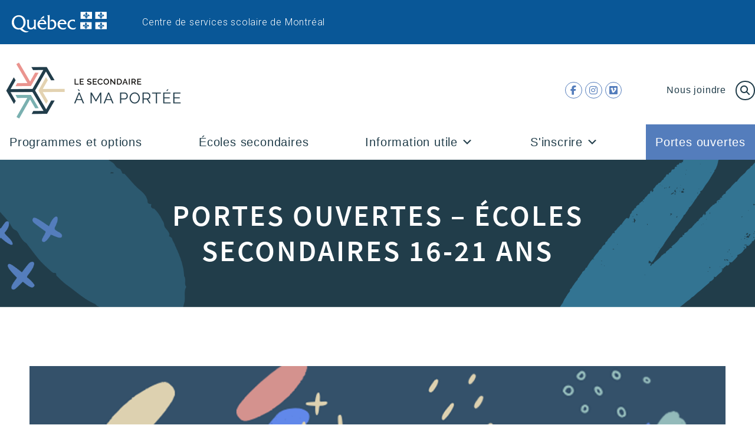

--- FILE ---
content_type: text/html; charset=UTF-8
request_url: https://a-ma-portee.cssdm.gouv.qc.ca/2022/05/portes-ouvertes-ecoles-secondaires-16-21-ans
body_size: 24910
content:
<!doctype html>
<html lang="fr-FR" prefix="og: http://ogp.me/ns#">
<head>
	<meta charset="UTF-8">
		<meta name="viewport" content="width=device-width, initial-scale=1">
	<link rel="profile" href="https://gmpg.org/xfn/11">
	<meta name='robots' content='index, follow, max-image-preview:large, max-snippet:-1, max-video-preview:-1' />

<!-- Google Tag Manager for WordPress by gtm4wp.com -->
<script data-cfasync="false" data-pagespeed-no-defer>
	var gtm4wp_datalayer_name = "dataLayer";
	var dataLayer = dataLayer || [];
</script>
<!-- End Google Tag Manager for WordPress by gtm4wp.com --><meta property="og:locale" content="fr_FR" />
<meta property="og:type" content="article" />
<meta property="og:title" content="Portes ouvertes &#8211; Écoles secondaires 16-21 ans" />
<meta property="og:description" content="Au début du mois de juin, les écoles secondaires Marie-Anne et Eulalie-Durocher accueilleront parents et élèves au cœur de leur établissement dans le cadre de leur journée des portes ouvertes. Une formule en présentiel Viens découvrir l’école secondaire 16-21 ans située près de chez toi! Quoi de mieux pour apprivoiser une nouvelle école que de l’explorer pour s’imprégner de sa culture! Offertes en présentiel, ces journées portes ouvertes constituent l’occasion rêvée pour adresser tes questions au personnel de l’équipe-école et assister à une visite guidée proposée par des élèves de l’école. Pourquoi choisir une école secondaire 16-21 ans? D’abord, pour bénéficier" />
<meta property="og:url" content="https://a-ma-portee.cssdm.gouv.qc.ca/2022/05/portes-ouvertes-ecoles-secondaires-16-21-ans" />
<meta property="og:site_name" content="À ma portée - CSSDM" />
<meta property="article:section" content="à ma portée" />
<meta property="article:published_time" content="2022-05-24T13:23:33-04:00" />
<meta property="article:modified_time" content="2022-05-24T13:26:08-04:00" />
<meta property="og:updated_time" content="2022-05-24T13:26:08-04:00" />
<meta property="og:image" content="https://a-ma-portee.cssdm.gouv.qc.ca/wp-content/uploads/sites/4/2022/05/Banniere-nouvelle-portesouvertes-16-21.png" />
<meta property="og:image:secure_url" content="https://a-ma-portee.cssdm.gouv.qc.ca/wp-content/uploads/sites/4/2022/05/Banniere-nouvelle-portesouvertes-16-21.png" />
<meta property="og:image:width" content="1041" />
<meta property="og:image:height" content="547" />

	<!-- This site is optimized with the Yoast SEO plugin v19.14 - https://yoast.com/wordpress/plugins/seo/ -->
	<title>Portes ouvertes - Écoles secondaires 16-21 ans | À ma portée - CSSDM</title>
	<link rel="canonical" href="https://a-ma-portee.cssdm.gouv.qc.ca/2022/05/portes-ouvertes-ecoles-secondaires-16-21-ans" />
	<meta property="og:locale" content="fr_FR" />
	<meta property="og:type" content="article" />
	<meta property="og:title" content="Portes ouvertes - Écoles secondaires 16-21 ans | À ma portée - CSSDM" />
	<meta property="og:description" content="Au début du mois de juin, les écoles secondaires Marie-Anne et Eulalie-Durocher accueilleront parents et élèves au cœur de leur établissement dans le cadre de leur journée des portes ouvertes. Une formule en présentiel Viens découvrir l’école secondaire 16-21 ans située près de chez toi! Quoi de mieux pour apprivoiser une nouvelle école que de [&hellip;]" />
	<meta property="og:url" content="https://a-ma-portee.cssdm.gouv.qc.ca/2022/05/portes-ouvertes-ecoles-secondaires-16-21-ans" />
	<meta property="og:site_name" content="À ma portée - CSSDM" />
	<meta property="article:publisher" content="https://www.facebook.com/Centre.de.services.scolaire.de.Montreal/" />
	<meta property="article:published_time" content="2022-05-24T17:23:33+00:00" />
	<meta property="article:modified_time" content="2022-05-24T17:26:08+00:00" />
	<meta property="og:image" content="https://a-ma-portee.cssdm.gouv.qc.ca/wp-content/uploads/sites/4/2022/05/Banniere-nouvelle-portesouvertes-16-21.png" />
	<meta property="og:image:width" content="1041" />
	<meta property="og:image:height" content="547" />
	<meta property="og:image:type" content="image/png" />
	<meta name="author" content="Rondeau-Vallières Daphné" />
	<meta name="twitter:card" content="summary_large_image" />
	<meta name="twitter:label1" content="Écrit par" />
	<meta name="twitter:data1" content="Rondeau-Vallières Daphné" />
	<meta name="twitter:label2" content="Durée de lecture estimée" />
	<meta name="twitter:data2" content="1 minute" />
	<script type="application/ld+json" class="yoast-schema-graph">{"@context":"https://schema.org","@graph":[{"@type":"Article","@id":"https://a-ma-portee.cssdm.gouv.qc.ca/2022/05/portes-ouvertes-ecoles-secondaires-16-21-ans#article","isPartOf":{"@id":"https://a-ma-portee.cssdm.gouv.qc.ca/2022/05/portes-ouvertes-ecoles-secondaires-16-21-ans"},"author":{"name":"Rondeau-Vallières Daphné","@id":"https://a-ma-portee.cssdm.gouv.qc.ca/#/schema/person/56884d9289061103443208ee967fe0b6"},"headline":"Portes ouvertes &#8211; Écoles secondaires 16-21 ans","datePublished":"2022-05-24T17:23:33+00:00","dateModified":"2022-05-24T17:26:08+00:00","mainEntityOfPage":{"@id":"https://a-ma-portee.cssdm.gouv.qc.ca/2022/05/portes-ouvertes-ecoles-secondaires-16-21-ans"},"wordCount":235,"commentCount":0,"publisher":{"@id":"https://a-ma-portee.cssdm.gouv.qc.ca/#organization"},"image":{"@id":"https://a-ma-portee.cssdm.gouv.qc.ca/2022/05/portes-ouvertes-ecoles-secondaires-16-21-ans#primaryimage"},"thumbnailUrl":"https://a-ma-portee.cssdm.gouv.qc.ca/wp-content/uploads/sites/4/2022/05/Banniere-nouvelle-portesouvertes-16-21.png","articleSection":["à ma portée"],"inLanguage":"fr-FR","potentialAction":[{"@type":"CommentAction","name":"Comment","target":["https://a-ma-portee.cssdm.gouv.qc.ca/2022/05/portes-ouvertes-ecoles-secondaires-16-21-ans#respond"]}]},{"@type":"WebPage","@id":"https://a-ma-portee.cssdm.gouv.qc.ca/2022/05/portes-ouvertes-ecoles-secondaires-16-21-ans","url":"https://a-ma-portee.cssdm.gouv.qc.ca/2022/05/portes-ouvertes-ecoles-secondaires-16-21-ans","name":"Portes ouvertes - Écoles secondaires 16-21 ans | À ma portée - CSSDM","isPartOf":{"@id":"https://a-ma-portee.cssdm.gouv.qc.ca/#website"},"primaryImageOfPage":{"@id":"https://a-ma-portee.cssdm.gouv.qc.ca/2022/05/portes-ouvertes-ecoles-secondaires-16-21-ans#primaryimage"},"image":{"@id":"https://a-ma-portee.cssdm.gouv.qc.ca/2022/05/portes-ouvertes-ecoles-secondaires-16-21-ans#primaryimage"},"thumbnailUrl":"https://a-ma-portee.cssdm.gouv.qc.ca/wp-content/uploads/sites/4/2022/05/Banniere-nouvelle-portesouvertes-16-21.png","datePublished":"2022-05-24T17:23:33+00:00","dateModified":"2022-05-24T17:26:08+00:00","breadcrumb":{"@id":"https://a-ma-portee.cssdm.gouv.qc.ca/2022/05/portes-ouvertes-ecoles-secondaires-16-21-ans#breadcrumb"},"inLanguage":"fr-FR","potentialAction":[{"@type":"ReadAction","target":["https://a-ma-portee.cssdm.gouv.qc.ca/2022/05/portes-ouvertes-ecoles-secondaires-16-21-ans"]}]},{"@type":"ImageObject","inLanguage":"fr-FR","@id":"https://a-ma-portee.cssdm.gouv.qc.ca/2022/05/portes-ouvertes-ecoles-secondaires-16-21-ans#primaryimage","url":"https://a-ma-portee.cssdm.gouv.qc.ca/wp-content/uploads/sites/4/2022/05/Banniere-nouvelle-portesouvertes-16-21.png","contentUrl":"https://a-ma-portee.cssdm.gouv.qc.ca/wp-content/uploads/sites/4/2022/05/Banniere-nouvelle-portesouvertes-16-21.png","width":1041,"height":547},{"@type":"BreadcrumbList","@id":"https://a-ma-portee.cssdm.gouv.qc.ca/2022/05/portes-ouvertes-ecoles-secondaires-16-21-ans#breadcrumb","itemListElement":[{"@type":"ListItem","position":1,"name":"Accueil","item":"https://a-ma-portee.cssdm.gouv.qc.ca/"},{"@type":"ListItem","position":2,"name":"Portes ouvertes &#8211; Écoles secondaires 16-21 ans"}]},{"@type":"WebSite","@id":"https://a-ma-portee.cssdm.gouv.qc.ca/#website","url":"https://a-ma-portee.cssdm.gouv.qc.ca/","name":"À ma portée - CSSDM","description":"","publisher":{"@id":"https://a-ma-portee.cssdm.gouv.qc.ca/#organization"},"potentialAction":[{"@type":"SearchAction","target":{"@type":"EntryPoint","urlTemplate":"https://a-ma-portee.cssdm.gouv.qc.ca/?s={search_term_string}"},"query-input":"required name=search_term_string"}],"inLanguage":"fr-FR"},{"@type":"Organization","@id":"https://a-ma-portee.cssdm.gouv.qc.ca/#organization","name":"À ma portée - CSSDM","url":"https://a-ma-portee.cssdm.gouv.qc.ca/","logo":{"@type":"ImageObject","inLanguage":"fr-FR","@id":"https://a-ma-portee.cssdm.gouv.qc.ca/#/schema/logo/image/","url":"https://a-ma-portee.cssdm.gouv.qc.ca/wp-content/uploads/sites/4/2020/05/cssdm-logo.png","contentUrl":"https://a-ma-portee.cssdm.gouv.qc.ca/wp-content/uploads/sites/4/2020/05/cssdm-logo.png","width":297,"height":96,"caption":"À ma portée - CSSDM"},"image":{"@id":"https://a-ma-portee.cssdm.gouv.qc.ca/#/schema/logo/image/"},"sameAs":["https://www.instagram.com/csdm_mtl/","https://www.facebook.com/Centre.de.services.scolaire.de.Montreal/"]},{"@type":"Person","@id":"https://a-ma-portee.cssdm.gouv.qc.ca/#/schema/person/56884d9289061103443208ee967fe0b6","name":"Rondeau-Vallières Daphné","image":{"@type":"ImageObject","inLanguage":"fr-FR","@id":"https://a-ma-portee.cssdm.gouv.qc.ca/#/schema/person/image/","url":"https://secure.gravatar.com/avatar/3390d0c7b4745d7604e3d3d7f7d8720a?s=96&d=mm&r=g","contentUrl":"https://secure.gravatar.com/avatar/3390d0c7b4745d7604e3d3d7f7d8720a?s=96&d=mm&r=g","caption":"Rondeau-Vallières Daphné"}}]}</script>
	<!-- / Yoast SEO plugin. -->


<link rel='dns-prefetch' href='//a-ma-portee.cssdm.gouv.qc.ca' />
<link rel="alternate" type="application/rss+xml" title="À ma portée - CSSDM &raquo; Flux" href="https://a-ma-portee.cssdm.gouv.qc.ca/feed" />
<link rel="alternate" type="application/rss+xml" title="À ma portée - CSSDM &raquo; Flux des commentaires" href="https://a-ma-portee.cssdm.gouv.qc.ca/comments/feed" />
<link rel="alternate" type="application/rss+xml" title="À ma portée - CSSDM &raquo; Portes ouvertes &#8211; Écoles secondaires 16-21 ans Flux des commentaires" href="https://a-ma-portee.cssdm.gouv.qc.ca/2022/05/portes-ouvertes-ecoles-secondaires-16-21-ans/feed" />
<script>
window._wpemojiSettings = {"baseUrl":"https:\/\/s.w.org\/images\/core\/emoji\/14.0.0\/72x72\/","ext":".png","svgUrl":"https:\/\/s.w.org\/images\/core\/emoji\/14.0.0\/svg\/","svgExt":".svg","source":{"concatemoji":"https:\/\/a-ma-portee.cssdm.gouv.qc.ca\/wp-includes\/js\/wp-emoji-release.min.js?ver=6.1.9"}};
/*! This file is auto-generated */
!function(e,a,t){var n,r,o,i=a.createElement("canvas"),p=i.getContext&&i.getContext("2d");function s(e,t){var a=String.fromCharCode,e=(p.clearRect(0,0,i.width,i.height),p.fillText(a.apply(this,e),0,0),i.toDataURL());return p.clearRect(0,0,i.width,i.height),p.fillText(a.apply(this,t),0,0),e===i.toDataURL()}function c(e){var t=a.createElement("script");t.src=e,t.defer=t.type="text/javascript",a.getElementsByTagName("head")[0].appendChild(t)}for(o=Array("flag","emoji"),t.supports={everything:!0,everythingExceptFlag:!0},r=0;r<o.length;r++)t.supports[o[r]]=function(e){if(p&&p.fillText)switch(p.textBaseline="top",p.font="600 32px Arial",e){case"flag":return s([127987,65039,8205,9895,65039],[127987,65039,8203,9895,65039])?!1:!s([55356,56826,55356,56819],[55356,56826,8203,55356,56819])&&!s([55356,57332,56128,56423,56128,56418,56128,56421,56128,56430,56128,56423,56128,56447],[55356,57332,8203,56128,56423,8203,56128,56418,8203,56128,56421,8203,56128,56430,8203,56128,56423,8203,56128,56447]);case"emoji":return!s([129777,127995,8205,129778,127999],[129777,127995,8203,129778,127999])}return!1}(o[r]),t.supports.everything=t.supports.everything&&t.supports[o[r]],"flag"!==o[r]&&(t.supports.everythingExceptFlag=t.supports.everythingExceptFlag&&t.supports[o[r]]);t.supports.everythingExceptFlag=t.supports.everythingExceptFlag&&!t.supports.flag,t.DOMReady=!1,t.readyCallback=function(){t.DOMReady=!0},t.supports.everything||(n=function(){t.readyCallback()},a.addEventListener?(a.addEventListener("DOMContentLoaded",n,!1),e.addEventListener("load",n,!1)):(e.attachEvent("onload",n),a.attachEvent("onreadystatechange",function(){"complete"===a.readyState&&t.readyCallback()})),(e=t.source||{}).concatemoji?c(e.concatemoji):e.wpemoji&&e.twemoji&&(c(e.twemoji),c(e.wpemoji)))}(window,document,window._wpemojiSettings);
</script>
<style>
img.wp-smiley,
img.emoji {
	display: inline !important;
	border: none !important;
	box-shadow: none !important;
	height: 1em !important;
	width: 1em !important;
	margin: 0 0.07em !important;
	vertical-align: -0.1em !important;
	background: none !important;
	padding: 0 !important;
}
</style>
	<link rel='stylesheet' id='wp-block-library-css' href='https://a-ma-portee.cssdm.gouv.qc.ca/wp-includes/css/dist/block-library/style.min.css?ver=6.1.9' media='all' />
<link rel='stylesheet' id='classic-theme-styles-css' href='https://a-ma-portee.cssdm.gouv.qc.ca/wp-includes/css/classic-themes.min.css?ver=1' media='all' />
<style id='global-styles-inline-css'>
body{--wp--preset--color--black: #000000;--wp--preset--color--cyan-bluish-gray: #abb8c3;--wp--preset--color--white: #ffffff;--wp--preset--color--pale-pink: #f78da7;--wp--preset--color--vivid-red: #cf2e2e;--wp--preset--color--luminous-vivid-orange: #ff6900;--wp--preset--color--luminous-vivid-amber: #fcb900;--wp--preset--color--light-green-cyan: #7bdcb5;--wp--preset--color--vivid-green-cyan: #00d084;--wp--preset--color--pale-cyan-blue: #8ed1fc;--wp--preset--color--vivid-cyan-blue: #0693e3;--wp--preset--color--vivid-purple: #9b51e0;--wp--preset--gradient--vivid-cyan-blue-to-vivid-purple: linear-gradient(135deg,rgba(6,147,227,1) 0%,rgb(155,81,224) 100%);--wp--preset--gradient--light-green-cyan-to-vivid-green-cyan: linear-gradient(135deg,rgb(122,220,180) 0%,rgb(0,208,130) 100%);--wp--preset--gradient--luminous-vivid-amber-to-luminous-vivid-orange: linear-gradient(135deg,rgba(252,185,0,1) 0%,rgba(255,105,0,1) 100%);--wp--preset--gradient--luminous-vivid-orange-to-vivid-red: linear-gradient(135deg,rgba(255,105,0,1) 0%,rgb(207,46,46) 100%);--wp--preset--gradient--very-light-gray-to-cyan-bluish-gray: linear-gradient(135deg,rgb(238,238,238) 0%,rgb(169,184,195) 100%);--wp--preset--gradient--cool-to-warm-spectrum: linear-gradient(135deg,rgb(74,234,220) 0%,rgb(151,120,209) 20%,rgb(207,42,186) 40%,rgb(238,44,130) 60%,rgb(251,105,98) 80%,rgb(254,248,76) 100%);--wp--preset--gradient--blush-light-purple: linear-gradient(135deg,rgb(255,206,236) 0%,rgb(152,150,240) 100%);--wp--preset--gradient--blush-bordeaux: linear-gradient(135deg,rgb(254,205,165) 0%,rgb(254,45,45) 50%,rgb(107,0,62) 100%);--wp--preset--gradient--luminous-dusk: linear-gradient(135deg,rgb(255,203,112) 0%,rgb(199,81,192) 50%,rgb(65,88,208) 100%);--wp--preset--gradient--pale-ocean: linear-gradient(135deg,rgb(255,245,203) 0%,rgb(182,227,212) 50%,rgb(51,167,181) 100%);--wp--preset--gradient--electric-grass: linear-gradient(135deg,rgb(202,248,128) 0%,rgb(113,206,126) 100%);--wp--preset--gradient--midnight: linear-gradient(135deg,rgb(2,3,129) 0%,rgb(40,116,252) 100%);--wp--preset--duotone--dark-grayscale: url('#wp-duotone-dark-grayscale');--wp--preset--duotone--grayscale: url('#wp-duotone-grayscale');--wp--preset--duotone--purple-yellow: url('#wp-duotone-purple-yellow');--wp--preset--duotone--blue-red: url('#wp-duotone-blue-red');--wp--preset--duotone--midnight: url('#wp-duotone-midnight');--wp--preset--duotone--magenta-yellow: url('#wp-duotone-magenta-yellow');--wp--preset--duotone--purple-green: url('#wp-duotone-purple-green');--wp--preset--duotone--blue-orange: url('#wp-duotone-blue-orange');--wp--preset--font-size--small: 13px;--wp--preset--font-size--medium: 20px;--wp--preset--font-size--large: 36px;--wp--preset--font-size--x-large: 42px;--wp--preset--spacing--20: 0.44rem;--wp--preset--spacing--30: 0.67rem;--wp--preset--spacing--40: 1rem;--wp--preset--spacing--50: 1.5rem;--wp--preset--spacing--60: 2.25rem;--wp--preset--spacing--70: 3.38rem;--wp--preset--spacing--80: 5.06rem;}:where(.is-layout-flex){gap: 0.5em;}body .is-layout-flow > .alignleft{float: left;margin-inline-start: 0;margin-inline-end: 2em;}body .is-layout-flow > .alignright{float: right;margin-inline-start: 2em;margin-inline-end: 0;}body .is-layout-flow > .aligncenter{margin-left: auto !important;margin-right: auto !important;}body .is-layout-constrained > .alignleft{float: left;margin-inline-start: 0;margin-inline-end: 2em;}body .is-layout-constrained > .alignright{float: right;margin-inline-start: 2em;margin-inline-end: 0;}body .is-layout-constrained > .aligncenter{margin-left: auto !important;margin-right: auto !important;}body .is-layout-constrained > :where(:not(.alignleft):not(.alignright):not(.alignfull)){max-width: var(--wp--style--global--content-size);margin-left: auto !important;margin-right: auto !important;}body .is-layout-constrained > .alignwide{max-width: var(--wp--style--global--wide-size);}body .is-layout-flex{display: flex;}body .is-layout-flex{flex-wrap: wrap;align-items: center;}body .is-layout-flex > *{margin: 0;}:where(.wp-block-columns.is-layout-flex){gap: 2em;}.has-black-color{color: var(--wp--preset--color--black) !important;}.has-cyan-bluish-gray-color{color: var(--wp--preset--color--cyan-bluish-gray) !important;}.has-white-color{color: var(--wp--preset--color--white) !important;}.has-pale-pink-color{color: var(--wp--preset--color--pale-pink) !important;}.has-vivid-red-color{color: var(--wp--preset--color--vivid-red) !important;}.has-luminous-vivid-orange-color{color: var(--wp--preset--color--luminous-vivid-orange) !important;}.has-luminous-vivid-amber-color{color: var(--wp--preset--color--luminous-vivid-amber) !important;}.has-light-green-cyan-color{color: var(--wp--preset--color--light-green-cyan) !important;}.has-vivid-green-cyan-color{color: var(--wp--preset--color--vivid-green-cyan) !important;}.has-pale-cyan-blue-color{color: var(--wp--preset--color--pale-cyan-blue) !important;}.has-vivid-cyan-blue-color{color: var(--wp--preset--color--vivid-cyan-blue) !important;}.has-vivid-purple-color{color: var(--wp--preset--color--vivid-purple) !important;}.has-black-background-color{background-color: var(--wp--preset--color--black) !important;}.has-cyan-bluish-gray-background-color{background-color: var(--wp--preset--color--cyan-bluish-gray) !important;}.has-white-background-color{background-color: var(--wp--preset--color--white) !important;}.has-pale-pink-background-color{background-color: var(--wp--preset--color--pale-pink) !important;}.has-vivid-red-background-color{background-color: var(--wp--preset--color--vivid-red) !important;}.has-luminous-vivid-orange-background-color{background-color: var(--wp--preset--color--luminous-vivid-orange) !important;}.has-luminous-vivid-amber-background-color{background-color: var(--wp--preset--color--luminous-vivid-amber) !important;}.has-light-green-cyan-background-color{background-color: var(--wp--preset--color--light-green-cyan) !important;}.has-vivid-green-cyan-background-color{background-color: var(--wp--preset--color--vivid-green-cyan) !important;}.has-pale-cyan-blue-background-color{background-color: var(--wp--preset--color--pale-cyan-blue) !important;}.has-vivid-cyan-blue-background-color{background-color: var(--wp--preset--color--vivid-cyan-blue) !important;}.has-vivid-purple-background-color{background-color: var(--wp--preset--color--vivid-purple) !important;}.has-black-border-color{border-color: var(--wp--preset--color--black) !important;}.has-cyan-bluish-gray-border-color{border-color: var(--wp--preset--color--cyan-bluish-gray) !important;}.has-white-border-color{border-color: var(--wp--preset--color--white) !important;}.has-pale-pink-border-color{border-color: var(--wp--preset--color--pale-pink) !important;}.has-vivid-red-border-color{border-color: var(--wp--preset--color--vivid-red) !important;}.has-luminous-vivid-orange-border-color{border-color: var(--wp--preset--color--luminous-vivid-orange) !important;}.has-luminous-vivid-amber-border-color{border-color: var(--wp--preset--color--luminous-vivid-amber) !important;}.has-light-green-cyan-border-color{border-color: var(--wp--preset--color--light-green-cyan) !important;}.has-vivid-green-cyan-border-color{border-color: var(--wp--preset--color--vivid-green-cyan) !important;}.has-pale-cyan-blue-border-color{border-color: var(--wp--preset--color--pale-cyan-blue) !important;}.has-vivid-cyan-blue-border-color{border-color: var(--wp--preset--color--vivid-cyan-blue) !important;}.has-vivid-purple-border-color{border-color: var(--wp--preset--color--vivid-purple) !important;}.has-vivid-cyan-blue-to-vivid-purple-gradient-background{background: var(--wp--preset--gradient--vivid-cyan-blue-to-vivid-purple) !important;}.has-light-green-cyan-to-vivid-green-cyan-gradient-background{background: var(--wp--preset--gradient--light-green-cyan-to-vivid-green-cyan) !important;}.has-luminous-vivid-amber-to-luminous-vivid-orange-gradient-background{background: var(--wp--preset--gradient--luminous-vivid-amber-to-luminous-vivid-orange) !important;}.has-luminous-vivid-orange-to-vivid-red-gradient-background{background: var(--wp--preset--gradient--luminous-vivid-orange-to-vivid-red) !important;}.has-very-light-gray-to-cyan-bluish-gray-gradient-background{background: var(--wp--preset--gradient--very-light-gray-to-cyan-bluish-gray) !important;}.has-cool-to-warm-spectrum-gradient-background{background: var(--wp--preset--gradient--cool-to-warm-spectrum) !important;}.has-blush-light-purple-gradient-background{background: var(--wp--preset--gradient--blush-light-purple) !important;}.has-blush-bordeaux-gradient-background{background: var(--wp--preset--gradient--blush-bordeaux) !important;}.has-luminous-dusk-gradient-background{background: var(--wp--preset--gradient--luminous-dusk) !important;}.has-pale-ocean-gradient-background{background: var(--wp--preset--gradient--pale-ocean) !important;}.has-electric-grass-gradient-background{background: var(--wp--preset--gradient--electric-grass) !important;}.has-midnight-gradient-background{background: var(--wp--preset--gradient--midnight) !important;}.has-small-font-size{font-size: var(--wp--preset--font-size--small) !important;}.has-medium-font-size{font-size: var(--wp--preset--font-size--medium) !important;}.has-large-font-size{font-size: var(--wp--preset--font-size--large) !important;}.has-x-large-font-size{font-size: var(--wp--preset--font-size--x-large) !important;}
.wp-block-navigation a:where(:not(.wp-element-button)){color: inherit;}
:where(.wp-block-columns.is-layout-flex){gap: 2em;}
.wp-block-pullquote{font-size: 1.5em;line-height: 1.6;}
</style>
<link rel='stylesheet' id='megamenu-css' href='https://a-ma-portee.cssdm.gouv.qc.ca/wp-content/uploads/sites/4/maxmegamenu/style.css?ver=625417' media='all' />
<link rel='stylesheet' id='dashicons-css' href='https://a-ma-portee.cssdm.gouv.qc.ca/wp-includes/css/dashicons.min.css?ver=6.1.9' media='all' />
<link rel='stylesheet' id='hello-elementor-css' href='https://a-ma-portee.cssdm.gouv.qc.ca/wp-content/themes/hello-elementor/style.min.css?ver=2.6.1' media='all' />
<link rel='stylesheet' id='hello-elementor-theme-style-css' href='https://a-ma-portee.cssdm.gouv.qc.ca/wp-content/themes/hello-elementor/theme.min.css?ver=2.6.1' media='all' />
<link rel='stylesheet' id='elementor-icons-css' href='https://a-ma-portee.cssdm.gouv.qc.ca/wp-content/plugins/elementor/assets/lib/eicons/css/elementor-icons.min.css?ver=5.17.0' media='all' />
<link rel='stylesheet' id='elementor-frontend-legacy-css' href='https://a-ma-portee.cssdm.gouv.qc.ca/wp-content/plugins/elementor/assets/css/frontend-legacy.min.css?ver=3.10.1' media='all' />
<link rel='stylesheet' id='elementor-frontend-css' href='https://a-ma-portee.cssdm.gouv.qc.ca/wp-content/plugins/elementor/assets/css/frontend.min.css?ver=3.10.1' media='all' />
<link rel='stylesheet' id='elementor-post-1503-css' href='https://a-ma-portee.cssdm.gouv.qc.ca/wp-content/uploads/sites/4/elementor/css/post-1503.css?ver=1723130147' media='all' />
<link rel='stylesheet' id='powerpack-frontend-css' href='https://a-ma-portee.cssdm.gouv.qc.ca/wp-content/plugins/powerpack-elements/assets/css/min/frontend.min.css?ver=2.9.14' media='all' />
<link rel='stylesheet' id='elementor-pro-css' href='https://a-ma-portee.cssdm.gouv.qc.ca/wp-content/plugins/elementor-pro/assets/css/frontend.min.css?ver=3.10.2' media='all' />
<link rel='stylesheet' id='elementor-global-css' href='https://a-ma-portee.cssdm.gouv.qc.ca/wp-content/uploads/sites/4/elementor/css/global.css?ver=1723130148' media='all' />
<link rel='stylesheet' id='elementor-post-2474-css' href='https://a-ma-portee.cssdm.gouv.qc.ca/wp-content/uploads/sites/4/elementor/css/post-2474.css?ver=1723137958' media='all' />
<link rel='stylesheet' id='subscribe-forms-css-css' href='https://a-ma-portee.cssdm.gouv.qc.ca/wp-content/plugins/easy-social-share-buttons3/assets/modules/subscribe-forms.min.css?ver=8.8' media='all' />
<link rel='stylesheet' id='click2tweet-css-css' href='https://a-ma-portee.cssdm.gouv.qc.ca/wp-content/plugins/easy-social-share-buttons3/assets/modules/click-to-tweet.min.css?ver=8.8' media='all' />
<link rel='stylesheet' id='easy-social-share-buttons-css' href='https://a-ma-portee.cssdm.gouv.qc.ca/wp-content/plugins/easy-social-share-buttons3/assets/css/easy-social-share-buttons.min.css?ver=8.8' media='all' />
<script src='https://a-ma-portee.cssdm.gouv.qc.ca/wp-content/plugins/wpo365-login/apps/dist/pintra-redirect.js?ver=36.2' id='pintraredirectjs-js' async></script>
<script id='jquery-core-js-extra'>
var pp = {"ajax_url":"https:\/\/a-ma-portee.cssdm.gouv.qc.ca\/wp-admin\/admin-ajax.php"};
</script>
<script src='https://a-ma-portee.cssdm.gouv.qc.ca/wp-includes/js/jquery/jquery.min.js?ver=3.6.1' id='jquery-core-js'></script>
<script src='https://a-ma-portee.cssdm.gouv.qc.ca/wp-includes/js/jquery/jquery-migrate.min.js?ver=3.3.2' id='jquery-migrate-js'></script>
<link rel="https://api.w.org/" href="https://a-ma-portee.cssdm.gouv.qc.ca/wp-json/" /><link rel="alternate" type="application/json" href="https://a-ma-portee.cssdm.gouv.qc.ca/wp-json/wp/v2/posts/5054" /><link rel="EditURI" type="application/rsd+xml" title="RSD" href="https://a-ma-portee.cssdm.gouv.qc.ca/xmlrpc.php?rsd" />
<link rel="wlwmanifest" type="application/wlwmanifest+xml" href="https://a-ma-portee.cssdm.gouv.qc.ca/wp-includes/wlwmanifest.xml" />
<meta name="generator" content="WordPress 6.1.9" />
<link rel='shortlink' href='https://a-ma-portee.cssdm.gouv.qc.ca/?p=5054' />
<link rel="alternate" type="application/json+oembed" href="https://a-ma-portee.cssdm.gouv.qc.ca/wp-json/oembed/1.0/embed?url=https%3A%2F%2Fa-ma-portee.cssdm.gouv.qc.ca%2F2022%2F05%2Fportes-ouvertes-ecoles-secondaires-16-21-ans" />
<link rel="alternate" type="text/xml+oembed" href="https://a-ma-portee.cssdm.gouv.qc.ca/wp-json/oembed/1.0/embed?url=https%3A%2F%2Fa-ma-portee.cssdm.gouv.qc.ca%2F2022%2F05%2Fportes-ouvertes-ecoles-secondaires-16-21-ans&#038;format=xml" />

		<!-- GA Google Analytics @ https://m0n.co/ga -->
		<script async src="https://www.googletagmanager.com/gtag/js?id=G-JW555EVY4E"></script>
		<script>
			window.dataLayer = window.dataLayer || [];
			function gtag(){dataLayer.push(arguments);}
			gtag('js', new Date());
			gtag('config', 'G-JW555EVY4E');
		</script>

	<style type="text/css">
                    .ctl-bullets-container {
                display: block;
                position: fixed;
                right: 0;
                height: 100%;
                z-index: 1049;
                font-weight: normal;
                height: 70vh;
                overflow-x: hidden;
                overflow-y: auto;
                margin: 15vh auto;
            }</style>
<!-- Google Tag Manager for WordPress by gtm4wp.com -->
<!-- GTM Container placement set to footer -->
<script data-cfasync="false" data-pagespeed-no-defer type="text/javascript">
	var dataLayer_content = {"pagePostType":"post","pagePostType2":"single-post","pageCategory":["a-ma-portee"],"pagePostAuthor":"Rondeau-Vallières Daphné"};
	dataLayer.push( dataLayer_content );
</script>
<script data-cfasync="false">
(function(w,d,s,l,i){w[l]=w[l]||[];w[l].push({'gtm.start':
new Date().getTime(),event:'gtm.js'});var f=d.getElementsByTagName(s)[0],
j=d.createElement(s),dl=l!='dataLayer'?'&l='+l:'';j.async=true;j.src=
'//www.googletagmanager.com/gtm.'+'js?id='+i+dl;f.parentNode.insertBefore(j,f);
})(window,document,'script','dataLayer','GTM-TNDKF78');
</script>
<!-- End Google Tag Manager -->
<!-- End Google Tag Manager for WordPress by gtm4wp.com --><link rel="icon" href="https://a-ma-portee.cssdm.gouv.qc.ca/wp-content/uploads/sites/4/2021/02/cropped-ms-icon-310x310-1-32x32.png" sizes="32x32" />
<link rel="icon" href="https://a-ma-portee.cssdm.gouv.qc.ca/wp-content/uploads/sites/4/2021/02/cropped-ms-icon-310x310-1-192x192.png" sizes="192x192" />
<link rel="apple-touch-icon" href="https://a-ma-portee.cssdm.gouv.qc.ca/wp-content/uploads/sites/4/2021/02/cropped-ms-icon-310x310-1-180x180.png" />
<meta name="msapplication-TileImage" content="https://a-ma-portee.cssdm.gouv.qc.ca/wp-content/uploads/sites/4/2021/02/cropped-ms-icon-310x310-1-270x270.png" />
<style type="text/css">/** Mega Menu CSS: fs **/</style>
</head>
<body class="post-template-default single single-post postid-5054 single-format-standard wp-custom-logo mega-menu-max-mega-menu-1 mega-menu-menu-1 mega-menu-max-mega-menu-2 essb-8.8 elementor-default elementor-kit-1503 elementor-page-2474">

<svg xmlns="http://www.w3.org/2000/svg" viewBox="0 0 0 0" width="0" height="0" focusable="false" role="none" style="visibility: hidden; position: absolute; left: -9999px; overflow: hidden;" ><defs><filter id="wp-duotone-dark-grayscale"><feColorMatrix color-interpolation-filters="sRGB" type="matrix" values=" .299 .587 .114 0 0 .299 .587 .114 0 0 .299 .587 .114 0 0 .299 .587 .114 0 0 " /><feComponentTransfer color-interpolation-filters="sRGB" ><feFuncR type="table" tableValues="0 0.49803921568627" /><feFuncG type="table" tableValues="0 0.49803921568627" /><feFuncB type="table" tableValues="0 0.49803921568627" /><feFuncA type="table" tableValues="1 1" /></feComponentTransfer><feComposite in2="SourceGraphic" operator="in" /></filter></defs></svg><svg xmlns="http://www.w3.org/2000/svg" viewBox="0 0 0 0" width="0" height="0" focusable="false" role="none" style="visibility: hidden; position: absolute; left: -9999px; overflow: hidden;" ><defs><filter id="wp-duotone-grayscale"><feColorMatrix color-interpolation-filters="sRGB" type="matrix" values=" .299 .587 .114 0 0 .299 .587 .114 0 0 .299 .587 .114 0 0 .299 .587 .114 0 0 " /><feComponentTransfer color-interpolation-filters="sRGB" ><feFuncR type="table" tableValues="0 1" /><feFuncG type="table" tableValues="0 1" /><feFuncB type="table" tableValues="0 1" /><feFuncA type="table" tableValues="1 1" /></feComponentTransfer><feComposite in2="SourceGraphic" operator="in" /></filter></defs></svg><svg xmlns="http://www.w3.org/2000/svg" viewBox="0 0 0 0" width="0" height="0" focusable="false" role="none" style="visibility: hidden; position: absolute; left: -9999px; overflow: hidden;" ><defs><filter id="wp-duotone-purple-yellow"><feColorMatrix color-interpolation-filters="sRGB" type="matrix" values=" .299 .587 .114 0 0 .299 .587 .114 0 0 .299 .587 .114 0 0 .299 .587 .114 0 0 " /><feComponentTransfer color-interpolation-filters="sRGB" ><feFuncR type="table" tableValues="0.54901960784314 0.98823529411765" /><feFuncG type="table" tableValues="0 1" /><feFuncB type="table" tableValues="0.71764705882353 0.25490196078431" /><feFuncA type="table" tableValues="1 1" /></feComponentTransfer><feComposite in2="SourceGraphic" operator="in" /></filter></defs></svg><svg xmlns="http://www.w3.org/2000/svg" viewBox="0 0 0 0" width="0" height="0" focusable="false" role="none" style="visibility: hidden; position: absolute; left: -9999px; overflow: hidden;" ><defs><filter id="wp-duotone-blue-red"><feColorMatrix color-interpolation-filters="sRGB" type="matrix" values=" .299 .587 .114 0 0 .299 .587 .114 0 0 .299 .587 .114 0 0 .299 .587 .114 0 0 " /><feComponentTransfer color-interpolation-filters="sRGB" ><feFuncR type="table" tableValues="0 1" /><feFuncG type="table" tableValues="0 0.27843137254902" /><feFuncB type="table" tableValues="0.5921568627451 0.27843137254902" /><feFuncA type="table" tableValues="1 1" /></feComponentTransfer><feComposite in2="SourceGraphic" operator="in" /></filter></defs></svg><svg xmlns="http://www.w3.org/2000/svg" viewBox="0 0 0 0" width="0" height="0" focusable="false" role="none" style="visibility: hidden; position: absolute; left: -9999px; overflow: hidden;" ><defs><filter id="wp-duotone-midnight"><feColorMatrix color-interpolation-filters="sRGB" type="matrix" values=" .299 .587 .114 0 0 .299 .587 .114 0 0 .299 .587 .114 0 0 .299 .587 .114 0 0 " /><feComponentTransfer color-interpolation-filters="sRGB" ><feFuncR type="table" tableValues="0 0" /><feFuncG type="table" tableValues="0 0.64705882352941" /><feFuncB type="table" tableValues="0 1" /><feFuncA type="table" tableValues="1 1" /></feComponentTransfer><feComposite in2="SourceGraphic" operator="in" /></filter></defs></svg><svg xmlns="http://www.w3.org/2000/svg" viewBox="0 0 0 0" width="0" height="0" focusable="false" role="none" style="visibility: hidden; position: absolute; left: -9999px; overflow: hidden;" ><defs><filter id="wp-duotone-magenta-yellow"><feColorMatrix color-interpolation-filters="sRGB" type="matrix" values=" .299 .587 .114 0 0 .299 .587 .114 0 0 .299 .587 .114 0 0 .299 .587 .114 0 0 " /><feComponentTransfer color-interpolation-filters="sRGB" ><feFuncR type="table" tableValues="0.78039215686275 1" /><feFuncG type="table" tableValues="0 0.94901960784314" /><feFuncB type="table" tableValues="0.35294117647059 0.47058823529412" /><feFuncA type="table" tableValues="1 1" /></feComponentTransfer><feComposite in2="SourceGraphic" operator="in" /></filter></defs></svg><svg xmlns="http://www.w3.org/2000/svg" viewBox="0 0 0 0" width="0" height="0" focusable="false" role="none" style="visibility: hidden; position: absolute; left: -9999px; overflow: hidden;" ><defs><filter id="wp-duotone-purple-green"><feColorMatrix color-interpolation-filters="sRGB" type="matrix" values=" .299 .587 .114 0 0 .299 .587 .114 0 0 .299 .587 .114 0 0 .299 .587 .114 0 0 " /><feComponentTransfer color-interpolation-filters="sRGB" ><feFuncR type="table" tableValues="0.65098039215686 0.40392156862745" /><feFuncG type="table" tableValues="0 1" /><feFuncB type="table" tableValues="0.44705882352941 0.4" /><feFuncA type="table" tableValues="1 1" /></feComponentTransfer><feComposite in2="SourceGraphic" operator="in" /></filter></defs></svg><svg xmlns="http://www.w3.org/2000/svg" viewBox="0 0 0 0" width="0" height="0" focusable="false" role="none" style="visibility: hidden; position: absolute; left: -9999px; overflow: hidden;" ><defs><filter id="wp-duotone-blue-orange"><feColorMatrix color-interpolation-filters="sRGB" type="matrix" values=" .299 .587 .114 0 0 .299 .587 .114 0 0 .299 .587 .114 0 0 .299 .587 .114 0 0 " /><feComponentTransfer color-interpolation-filters="sRGB" ><feFuncR type="table" tableValues="0.098039215686275 1" /><feFuncG type="table" tableValues="0 0.66274509803922" /><feFuncB type="table" tableValues="0.84705882352941 0.41960784313725" /><feFuncA type="table" tableValues="1 1" /></feComponentTransfer><feComposite in2="SourceGraphic" operator="in" /></filter></defs></svg>
<a class="skip-link screen-reader-text" href="#content">
	Aller au contenu</a>

		<div data-elementor-type="single" data-elementor-id="2474" class="elementor elementor-2474 elementor-location-single post-5054 post type-post status-publish format-standard has-post-thumbnail hentry category-a-ma-portee">
					<div class="elementor-section-wrap">
								<section class="elementor-section elementor-top-section elementor-element elementor-element-64fd6e83 elementor-section-full_width elementor-section-height-default elementor-section-height-default" data-id="64fd6e83" data-element_type="section">
						<div class="elementor-container elementor-column-gap-no">
							<div class="elementor-row">
					<div class="elementor-column elementor-col-100 elementor-top-column elementor-element elementor-element-641a9a1f" data-id="641a9a1f" data-element_type="column">
			<div class="elementor-column-wrap elementor-element-populated">
							<div class="elementor-widget-wrap">
						<div class="elementor-element elementor-element-3976be43 elementor-widget elementor-widget-template" data-id="3976be43" data-element_type="widget" data-widget_type="template.default">
				<div class="elementor-widget-container">
					<div class="elementor-template">
					<div data-elementor-type="page" data-elementor-id="1319" class="elementor elementor-1319">
						<div class="elementor-inner">
				<div class="elementor-section-wrap">
									<header class="elementor-section elementor-top-section elementor-element elementor-element-c9e6cfe elementor-section-full_width elementor-section-content-top elementor-section-height-default elementor-section-height-default" data-id="c9e6cfe" data-element_type="section" id="header">
						<div class="elementor-container elementor-column-gap-no">
							<div class="elementor-row">
					<div class="elementor-column elementor-col-100 elementor-top-column elementor-element elementor-element-8e106d6" data-id="8e106d6" data-element_type="column">
			<div class="elementor-column-wrap elementor-element-populated">
							<div class="elementor-widget-wrap">
						<div class="elementor-section elementor-inner-section elementor-element elementor-element-01fbbcf elementor-section-content-middle elementor-section-boxed elementor-section-height-default elementor-section-height-default" data-id="01fbbcf" data-element_type="section" data-settings="{&quot;background_background&quot;:&quot;classic&quot;}">
						<div class="elementor-container elementor-column-gap-wide">
							<div class="elementor-row">
					<div class="elementor-column elementor-col-100 elementor-inner-column elementor-element elementor-element-aaf1670" data-id="aaf1670" data-element_type="column">
			<div class="elementor-column-wrap elementor-element-populated">
							<div class="elementor-widget-wrap">
						<div class="elementor-element elementor-element-13b0c06 elementor-widget__width-auto elementor-widget elementor-widget-image" data-id="13b0c06" data-element_type="widget" data-widget_type="image.default">
				<div class="elementor-widget-container">
								<div class="elementor-image">
												<img width="161" height="35" src="https://a-ma-portee.cssdm.gouv.qc.ca/wp-content/uploads/sites/4/2020/05/logo-quebec.png" class="attachment-full size-full wp-image-2270" alt="Québec" loading="lazy" />														</div>
						</div>
				</div>
				<div class="elementor-element elementor-element-f3ae65e elementor-widget__width-auto elementor-widget elementor-widget-text-editor" data-id="f3ae65e" data-element_type="widget" data-widget_type="text-editor.default">
				<div class="elementor-widget-container">
								<div class="elementor-text-editor elementor-clearfix">
				<p>Centre de services scolaire de Montréal</p>					</div>
						</div>
				</div>
						</div>
					</div>
		</div>
								</div>
					</div>
		</div>
				<section class="elementor-section elementor-inner-section elementor-element elementor-element-db92e4f elementor-section-content-middle elementor-section-boxed elementor-section-height-default elementor-section-height-default" data-id="db92e4f" data-element_type="section">
						<div class="elementor-container elementor-column-gap-no">
							<div class="elementor-row">
					<div class="elementor-column elementor-col-50 elementor-inner-column elementor-element elementor-element-83f03ef" data-id="83f03ef" data-element_type="column">
			<div class="elementor-column-wrap elementor-element-populated">
							<div class="elementor-widget-wrap">
						<div class="elementor-element elementor-element-114e762f elementor-widget elementor-widget-image" data-id="114e762f" data-element_type="widget" data-widget_type="image.default">
				<div class="elementor-widget-container">
								<div class="elementor-image">
													<a href="https://a-ma-portee.cssdm.gouv.qc.ca">
							<img width="297" height="96" src="https://a-ma-portee.cssdm.gouv.qc.ca/wp-content/uploads/sites/4/2020/05/cssdm-logo.png" class="attachment-large size-large wp-image-2282" alt="Le secondaire à ma portée" loading="lazy" />								</a>
														</div>
						</div>
				</div>
						</div>
					</div>
		</div>
				<div class="elementor-column elementor-col-50 elementor-inner-column elementor-element elementor-element-cf9734d" data-id="cf9734d" data-element_type="column">
			<div class="elementor-column-wrap elementor-element-populated">
							<div class="elementor-widget-wrap">
						<div class="elementor-element elementor-element-dd6029a elementor-shape-circle e-grid-align-left elementor-widget__width-auto elementor-grid-3 elementor-widget elementor-widget-social-icons" data-id="dd6029a" data-element_type="widget" data-widget_type="social-icons.default">
				<div class="elementor-widget-container">
					<div class="elementor-social-icons-wrapper elementor-grid">
							<span class="elementor-grid-item">
					<a class="elementor-icon elementor-social-icon elementor-social-icon-facebook-f elementor-repeater-item-8142ced" href="https://www.facebook.com/Centre.de.services.scolaire.de.Montreal/" target="_blank">
						<span class="elementor-screen-only">Facebook-f</span>
						<i class="fab fa-facebook-f"></i>					</a>
				</span>
							<span class="elementor-grid-item">
					<a class="elementor-icon elementor-social-icon elementor-social-icon-instagram elementor-repeater-item-2e49a6a" href="https://www.instagram.com/cssdm_mtl/" target="_blank">
						<span class="elementor-screen-only">Instagram</span>
						<i class="fab fa-instagram"></i>					</a>
				</span>
							<span class="elementor-grid-item">
					<a class="elementor-icon elementor-social-icon elementor-social-icon-vimeo elementor-repeater-item-738b8b6" href="https://vimeo.com/cssdemontreal" target="_blank">
						<span class="elementor-screen-only">Vimeo</span>
						<i class="fab fa-vimeo"></i>					</a>
				</span>
					</div>
				</div>
				</div>
				<div class="elementor-element elementor-element-c05840f elementor-widget__width-auto elementor-hidden-tablet elementor-hidden-phone elementor-widget elementor-widget-wp-widget-maxmegamenu" data-id="c05840f" data-element_type="widget" data-widget_type="wp-widget-maxmegamenu.default">
				<div class="elementor-widget-container">
			<div id="mega-menu-wrap-menu-1" class="mega-menu-wrap"><div class="mega-menu-toggle"><div class="mega-toggle-blocks-left"></div><div class="mega-toggle-blocks-center"></div><div class="mega-toggle-blocks-right"><div class='mega-toggle-block mega-menu-toggle-block mega-toggle-block-1' id='mega-toggle-block-1' tabindex='0'><span class='mega-toggle-label' role='button' aria-expanded='false'><span class='mega-toggle-label-closed'>MENU</span><span class='mega-toggle-label-open'>MENU</span></span></div></div></div><ul id="mega-menu-menu-1" class="mega-menu max-mega-menu mega-menu-horizontal mega-no-js" data-event="hover_intent" data-effect="fade_up" data-effect-speed="200" data-effect-mobile="disabled" data-effect-speed-mobile="0" data-mobile-force-width="false" data-second-click="close" data-document-click="collapse" data-vertical-behaviour="standard" data-breakpoint="920" data-unbind="true" data-mobile-state="collapse_all" data-hover-intent-timeout="300" data-hover-intent-interval="100"><li class='mega-menu-item mega-menu-item-type-post_type mega-menu-item-object-page mega-align-bottom-left mega-menu-flyout mega-menu-item-2279' id='mega-menu-item-2279'><a class="mega-menu-link" href="https://a-ma-portee.cssdm.gouv.qc.ca/nous-joindre" tabindex="0">Nous joindre</a></li></ul></div>		</div>
				</div>
				<div class="elementor-element elementor-element-3f1e987 elementor-search-form--skin-full_screen elementor-widget__width-auto elementor-widget elementor-widget-search-form" data-id="3f1e987" data-element_type="widget" data-settings="{&quot;skin&quot;:&quot;full_screen&quot;}" data-widget_type="search-form.default">
				<div class="elementor-widget-container">
					<form class="elementor-search-form" role="search" action="https://a-ma-portee.cssdm.gouv.qc.ca" method="get">
									<div class="elementor-search-form__toggle">
				<i aria-hidden="true" class="fas fa-search"></i>				<span class="elementor-screen-only">Rechercher </span>
			</div>
						<div class="elementor-search-form__container">
								<input placeholder="Recherche..." class="elementor-search-form__input" type="search" name="s" title="Rechercher " value="">
																<div class="dialog-lightbox-close-button dialog-close-button">
					<i aria-hidden="true" class="eicon-close"></i>					<span class="elementor-screen-only">Fermer</span>
				</div>
							</div>
		</form>
				</div>
				</div>
						</div>
					</div>
		</div>
								</div>
					</div>
		</section>
				<section class="elementor-section elementor-inner-section elementor-element elementor-element-808a651 elementor-section-boxed elementor-section-height-default elementor-section-height-default" data-id="808a651" data-element_type="section">
						<div class="elementor-container elementor-column-gap-no">
							<div class="elementor-row">
					<div class="elementor-column elementor-col-100 elementor-inner-column elementor-element elementor-element-46e8b4e" data-id="46e8b4e" data-element_type="column">
			<div class="elementor-column-wrap elementor-element-populated">
							<div class="elementor-widget-wrap">
						<div class="elementor-element elementor-element-9000c1a elementor-widget elementor-widget-wp-widget-maxmegamenu" data-id="9000c1a" data-element_type="widget" data-widget_type="wp-widget-maxmegamenu.default">
				<div class="elementor-widget-container">
			<div id="mega-menu-wrap-max_mega_menu_1" class="mega-menu-wrap"><div class="mega-menu-toggle"><div class="mega-toggle-blocks-left"></div><div class="mega-toggle-blocks-center"></div><div class="mega-toggle-blocks-right"><div class='mega-toggle-block mega-menu-toggle-block mega-toggle-block-1' id='mega-toggle-block-1' tabindex='0'><span class='mega-toggle-label' role='button' aria-expanded='false'><span class='mega-toggle-label-closed'></span><span class='mega-toggle-label-open'></span></span></div></div></div><ul id="mega-menu-max_mega_menu_1" class="mega-menu max-mega-menu mega-menu-horizontal mega-no-js" data-event="hover_intent" data-effect="fade_up" data-effect-speed="200" data-effect-mobile="disabled" data-effect-speed-mobile="0" data-mobile-force-width="false" data-second-click="close" data-document-click="collapse" data-vertical-behaviour="standard" data-breakpoint="1024" data-unbind="true" data-mobile-state="collapse_all" data-hover-intent-timeout="300" data-hover-intent-interval="100"><li class='mega-menu-item mega-menu-item-type-post_type mega-menu-item-object-page mega-align-bottom-left mega-menu-flyout mega-menu-item-6469' id='mega-menu-item-6469'><a class="mega-menu-link" href="https://a-ma-portee.cssdm.gouv.qc.ca/programmes-et-options" tabindex="0">Programmes et options</a></li><li class='mega-menu-item mega-menu-item-type-post_type mega-menu-item-object-page mega-align-bottom-left mega-menu-flyout mega-menu-item-1089' id='mega-menu-item-1089'><a class="mega-menu-link" href="https://a-ma-portee.cssdm.gouv.qc.ca/les-ecoles-secondaires" tabindex="0">Écoles secondaires</a></li><li class='mega-menu-item mega-menu-item-type-post_type mega-menu-item-object-page mega-menu-item-has-children mega-align-bottom-left mega-menu-flyout mega-hide-sub-menu-on-mobile mega-menu-item-2565' id='mega-menu-item-2565'><a class="mega-menu-link" href="https://a-ma-portee.cssdm.gouv.qc.ca/informations-utiles" aria-haspopup="true" aria-expanded="false" tabindex="0">Information utile<span class="mega-indicator" tabindex="0" role="button" aria-label="Information utile submenu"></span></a>
<ul class="mega-sub-menu">
<li class='mega-menu-item mega-menu-item-type-post_type mega-menu-item-object-page mega-menu-item-2563' id='mega-menu-item-2563'><a class="mega-menu-link" href="https://a-ma-portee.cssdm.gouv.qc.ca/informations-utiles/transition-primaire-secondaire">Transition du primaire au secondaire</a></li><li class='mega-menu-item mega-menu-item-type-post_type mega-menu-item-object-page mega-menu-item-2562' id='mega-menu-item-2562'><a class="mega-menu-link" href="https://a-ma-portee.cssdm.gouv.qc.ca/informations-utiles/cheminement-du-secondaire">Les différents cheminements au secondaire</a></li></ul>
</li><li class='mega-menu-item mega-menu-item-type-post_type mega-menu-item-object-page mega-align-bottom-left mega-menu-flyout mega-hide-on-desktop mega-menu-item-3147' id='mega-menu-item-3147'><a class="mega-menu-link" href="https://a-ma-portee.cssdm.gouv.qc.ca/nous-joindre" tabindex="0">Nous joindre</a></li><li class='mega-menu-item mega-menu-item-type-custom mega-menu-item-object-custom mega-menu-item-has-children mega-align-bottom-left mega-menu-flyout mega-menu-item-6611' id='mega-menu-item-6611'><a class="mega-menu-link" aria-haspopup="true" aria-expanded="false" tabindex="0">S'inscrire<span class="mega-indicator" tabindex="0" role="button" aria-label="S&#039;inscrire submenu"></span></a>
<ul class="mega-sub-menu">
<li class='mega-menu-item mega-menu-item-type-post_type mega-menu-item-object-page mega-menu-item-2564' id='mega-menu-item-2564'><a class="mega-menu-link" href="https://a-ma-portee.cssdm.gouv.qc.ca/sinscrire/inscription">Processus d’inscription</a></li><li class='mega-menu-item mega-menu-item-type-post_type mega-menu-item-object-page mega-menu-item-6612' id='mega-menu-item-6612'><a class="mega-menu-link" href="https://a-ma-portee.cssdm.gouv.qc.ca/sinscrire">S’inscrire</a></li></ul>
</li><li class='mega-menu-item mega-menu-item-type-custom mega-menu-item-object-custom mega-align-bottom-left mega-menu-flyout mega-menu-item-5909' id='mega-menu-item-5909'><a class="mega-menu-link" href="https://a-ma-portee.cssdm.gouv.qc.ca/portes-ouvertes" tabindex="0">Portes ouvertes</a></li></ul></div>		</div>
				</div>
						</div>
					</div>
		</div>
								</div>
					</div>
		</section>
						</div>
					</div>
		</div>
								</div>
					</div>
		</header>
									</div>
			</div>
					</div>
				</div>
				</div>
				</div>
						</div>
					</div>
		</div>
								</div>
					</div>
		</section>
				<section class="elementor-section elementor-top-section elementor-element elementor-element-7af1acf0 elementor-section-height-min-height elementor-section-boxed elementor-section-height-default elementor-section-items-middle" data-id="7af1acf0" data-element_type="section" data-settings="{&quot;background_background&quot;:&quot;classic&quot;}">
						<div class="elementor-container elementor-column-gap-no">
							<div class="elementor-row">
					<div class="elementor-column elementor-col-100 elementor-top-column elementor-element elementor-element-242404cd" data-id="242404cd" data-element_type="column">
			<div class="elementor-column-wrap elementor-element-populated">
							<div class="elementor-widget-wrap">
						<div class="elementor-element elementor-element-5ac02e6f elementor-widget elementor-widget-heading" data-id="5ac02e6f" data-element_type="widget" data-widget_type="heading.default">
				<div class="elementor-widget-container">
			<h1 class="elementor-heading-title elementor-size-default">Portes ouvertes &#8211; Écoles secondaires 16-21 ans</h1>		</div>
				</div>
						</div>
					</div>
		</div>
								</div>
					</div>
		</section>
				<section class="elementor-section elementor-top-section elementor-element elementor-element-3dde007 elementor-section-boxed elementor-section-height-default elementor-section-height-default" data-id="3dde007" data-element_type="section">
						<div class="elementor-container elementor-column-gap-default">
							<div class="elementor-row">
					<div class="elementor-column elementor-col-100 elementor-top-column elementor-element elementor-element-7f61df6" data-id="7f61df6" data-element_type="column">
			<div class="elementor-column-wrap elementor-element-populated">
							<div class="elementor-widget-wrap">
						<div class="elementor-element elementor-element-e2f34ad elementor-widget elementor-widget-theme-post-featured-image elementor-widget-image" data-id="e2f34ad" data-element_type="widget" data-widget_type="theme-post-featured-image.default">
				<div class="elementor-widget-container">
								<div class="elementor-image">
												<img width="1041" height="547" src="https://a-ma-portee.cssdm.gouv.qc.ca/wp-content/uploads/sites/4/2022/05/Banniere-nouvelle-portesouvertes-16-21.png" class="attachment-full size-full wp-image-5055" alt="" loading="lazy" srcset="https://a-ma-portee.cssdm.gouv.qc.ca/wp-content/uploads/sites/4/2022/05/Banniere-nouvelle-portesouvertes-16-21.png 1041w, https://a-ma-portee.cssdm.gouv.qc.ca/wp-content/uploads/sites/4/2022/05/Banniere-nouvelle-portesouvertes-16-21-300x158.png 300w, https://a-ma-portee.cssdm.gouv.qc.ca/wp-content/uploads/sites/4/2022/05/Banniere-nouvelle-portesouvertes-16-21-1024x538.png 1024w, https://a-ma-portee.cssdm.gouv.qc.ca/wp-content/uploads/sites/4/2022/05/Banniere-nouvelle-portesouvertes-16-21-768x404.png 768w" sizes="(max-width: 1041px) 100vw, 1041px" />														</div>
						</div>
				</div>
				<div class="elementor-element elementor-element-c6d4bcd elementor-widget elementor-widget-theme-post-content" data-id="c6d4bcd" data-element_type="widget" data-widget_type="theme-post-content.default">
				<div class="elementor-widget-container">
			<p>Au début du mois de juin, les écoles secondaires <a href="https://marie-anne.cssdm.gouv.qc.ca/">Marie-Anne</a> et <a href="https://eulalie-durocher.cssdm.gouv.qc.ca/">Eulalie-Durocher</a> accueilleront parents et élèves au cœur de leur établissement dans le cadre de leur journée des portes ouvertes.</p>
<p><strong>Une formule en présentiel</strong></p>
<p>Viens découvrir l’école secondaire 16-21 ans située près de chez toi!</p>
<p>Quoi de mieux pour apprivoiser une nouvelle école que de l’explorer pour s’imprégner de sa culture! Offertes en présentiel, ces journées portes ouvertes constituent l’occasion rêvée pour adresser tes questions au personnel de l’équipe-école et assister à une visite guidée proposée par des élèves de l’école.</p>
<p><strong>Pourquoi choisir une école secondaire 16-21 ans?</strong></p>
<p>D’abord, pour bénéficier d’une offre de services différenciée et d’un horaire adapté à tes besoins et à ta réalité. Accompagnement personnalisé, horaire flexible (temps plein, temps partiel) et plusieurs autres mesures accommodantes revisitées pour favoriser ta réussite scolaire!</p>
<p>Une école secondaire 16-21 ans s’adresse à toi si :</p>
<ul>
<li>Tu es âgé entre 16 et 21 ans</li>
<li>Tu es en transition vers le Cégep ou la formation professionnelle</li>
<li>Tu souhaites poursuivre tes études secondaires à ton rythme</li>
</ul>
<p></p>
<p><strong>Des soirées portes ouvertes à inscrire immédiatement à ton agenda!</strong></p>
<p><a href="https://marie-anne.cssdm.gouv.qc.ca/">École secondaire Marie-Anne</a> : mercredi <strong>1er juin, 18h à 19h15</strong><br />
<a href="https://eulalie-durocher.cssdm.gouv.qc.ca/">École secondaire Eulalie-Durocher</a> : mardi <strong>7 juin, 18h à 20h</strong></p>
<p>&nbsp;</p>
<p>&nbsp;</p>
		</div>
				</div>
				<div class="elementor-element elementor-element-48b7825 elementor-widget elementor-widget-pp-modal-popup" data-id="48b7825" data-element_type="widget" data-settings="{&quot;close_button_position&quot;:&quot;box-top-right&quot;,&quot;layout_type&quot;:&quot;standard&quot;,&quot;trigger&quot;:&quot;on-click&quot;,&quot;prevent_scroll&quot;:&quot;yes&quot;,&quot;close_button&quot;:&quot;yes&quot;,&quot;esc_exit&quot;:&quot;yes&quot;,&quot;click_exit&quot;:&quot;yes&quot;,&quot;popup_animation_in&quot;:&quot;mfp-zoom-in&quot;,&quot;overlay_switch&quot;:&quot;yes&quot;}" data-widget_type="pp-modal-popup.default">
				<div class="elementor-widget-container">
					<div class="pp-modal-popup-wrap" id="pp-modal-popup-wrap-48b7825">
			<div class="pp-modal-popup" data-type="inline" data-src="#pp-modal-popup-window-48b7825" data-trigger-element=".pp-modal-popup-link-48b7825">
				<div class="pp-modal-popup-button-wrap elementor-align-left"><span class="pp-modal-popup-button pp-modal-popup-link pp-modal-popup-link-48b7825 elementor-button elementor-size-md"><span >Partager</span>			<span class="pp-button-icon pp-icon">
				<i aria-hidden="true" class="fas fa-share-alt"></i>			</span>
			</span></div>			</div>
		</div>
		<div class="pp-modal-popup-window pp-modal-popup-window-48b7825" id="pp-modal-popup-window-48b7825">
									<div class="pp-popup-header">
						<h2 class="pp-popup-title">
							Partager						</h2>
					</div>
					<div class="pp-popup-content" id="pp-popup-content"><p><div class="essb_links essb_displayed_shortcode essb_share essb_template_grey-round-retina essb_105690927 print-no" id="essb_displayed_shortcode_105690927" data-essb-postid="5054" data-essb-position="shortcode" data-essb-button-style="button" data-essb-template="grey-round-retina" data-essb-counter-pos="hidden" data-essb-url="https://a-ma-portee.cssdm.gouv.qc.ca/2022/05/portes-ouvertes-ecoles-secondaires-16-21-ans" data-essb-fullurl="https://a-ma-portee.cssdm.gouv.qc.ca/2022/05/portes-ouvertes-ecoles-secondaires-16-21-ans" data-essb-instance="105690927"><ul class="essb_links_list"><li class="essb_item essb_link_messenger nolightbox"> <a href="fb-messenger://share/?link=https%3A%2F%2Fa-ma-portee.cssdm.gouv.qc.ca%2F2022%2F05%2Fportes-ouvertes-ecoles-secondaires-16-21-ans" title="Share on Facebook Messenger" onclick="essb.fbmessenger('', 'https%3A%2F%2Fa-ma-portee.cssdm.gouv.qc.ca%2F2022%2F05%2Fportes-ouvertes-ecoles-secondaires-16-21-ans', '105690927'); return false;" target="_blank" rel="nofollow" class="nolightbox" ><span class="essb_icon essb_icon_messenger"></span><span class="essb_network_name">Facebook Messenger</span></a></li><li class="essb_item essb_link_sms nolightbox"> <a href="sms:&body=Portes%20ouvertes%20–%20Écoles%20secondaires%2016-21%20ans%20https%3A%2F%2Fa-ma-portee.cssdm.gouv.qc.ca%2F2022%2F05%2Fportes-ouvertes-ecoles-secondaires-16-21-ans" title="Share on SMS" onclick="essb.sms('Portes%20ouvertes%20–%20Écoles%20secondaires%2016-21%20ans%20https%3A%2F%2Fa-ma-portee.cssdm.gouv.qc.ca%2F2022%2F05%2Fportes-ouvertes-ecoles-secondaires-16-21-ans', '105690927'); return false;" target="_blank" rel="nofollow" class="nolightbox" ><span class="essb_icon essb_icon_sms"></span><span class="essb_network_name">SMS</span></a></li></ul></div></p>
</div>		</div>
				</div>
				</div>
				<div class="elementor-element elementor-element-10e1f3f elementor-widget elementor-widget-button" data-id="10e1f3f" data-element_type="widget" data-widget_type="button.default">
				<div class="elementor-widget-container">
					<div class="elementor-button-wrapper">
			<a href="https://a-ma-portee.cssdm.gouv.qc.ca/nouvelles" class="elementor-button-link elementor-button elementor-size-sm" role="button">
						<span class="elementor-button-content-wrapper">
							<span class="elementor-button-icon elementor-align-icon-left">
				<i aria-hidden="true" class="fas fa-chevron-left"></i>			</span>
						<span class="elementor-button-text">Revenir aux nouvelles</span>
		</span>
					</a>
		</div>
				</div>
				</div>
						</div>
					</div>
		</div>
								</div>
					</div>
		</section>
				<section class="elementor-section elementor-top-section elementor-element elementor-element-21b223e1 elementor-section-full_width elementor-section-height-default elementor-section-height-default" data-id="21b223e1" data-element_type="section">
						<div class="elementor-container elementor-column-gap-no">
							<div class="elementor-row">
					<div class="elementor-column elementor-col-100 elementor-top-column elementor-element elementor-element-29ae64bc" data-id="29ae64bc" data-element_type="column">
			<div class="elementor-column-wrap elementor-element-populated">
							<div class="elementor-widget-wrap">
						<div class="elementor-element elementor-element-7fd3ff6c elementor-widget elementor-widget-template" data-id="7fd3ff6c" data-element_type="widget" data-widget_type="template.default">
				<div class="elementor-widget-container">
					<div class="elementor-template">
					<div data-elementor-type="page" data-elementor-id="1327" class="elementor elementor-1327">
						<div class="elementor-inner">
				<div class="elementor-section-wrap">
									<div class="elementor-section elementor-top-section elementor-element elementor-element-a773f42 elementor-section-boxed elementor-section-height-default elementor-section-height-default" data-id="a773f42" data-element_type="section" data-settings="{&quot;background_background&quot;:&quot;classic&quot;}">
						<div class="elementor-container elementor-column-gap-wider">
							<div class="elementor-row">
					<div class="elementor-column elementor-col-50 elementor-top-column elementor-element elementor-element-3a87771" data-id="3a87771" data-element_type="column">
			<div class="elementor-column-wrap elementor-element-populated">
							<div class="elementor-widget-wrap">
						<div class="elementor-element elementor-element-8c4a194 elementor-widget elementor-widget-menu-anchor" data-id="8c4a194" data-element_type="widget" data-widget_type="menu-anchor.default">
				<div class="elementor-widget-container">
					<div id="footer" class="elementor-menu-anchor"></div>
				</div>
				</div>
				<div class="elementor-element elementor-element-b0d5a1 elementor-widget elementor-widget-image" data-id="b0d5a1" data-element_type="widget" data-widget_type="image.default">
				<div class="elementor-widget-container">
								<div class="elementor-image">
												<img width="255" height="82" src="https://a-ma-portee.cssdm.gouv.qc.ca/wp-content/uploads/sites/4/2020/07/cssdm-logo-white.png" class="attachment-full size-full wp-image-2281" alt="Le secondaire à ma portée" loading="lazy" />														</div>
						</div>
				</div>
				<div class="elementor-element elementor-element-c68cc37 elementor-shape-circle e-grid-align-left e-grid-align-mobile-center elementor-grid-0 elementor-widget elementor-widget-social-icons" data-id="c68cc37" data-element_type="widget" data-widget_type="social-icons.default">
				<div class="elementor-widget-container">
					<div class="elementor-social-icons-wrapper elementor-grid">
							<span class="elementor-grid-item">
					<a class="elementor-icon elementor-social-icon elementor-social-icon-facebook-f elementor-repeater-item-b3ce6d5" href="https://www.facebook.com/Centre.de.services.scolaire.de.Montreal/" target="_blank">
						<span class="elementor-screen-only">Facebook-f</span>
						<i class="fab fa-facebook-f"></i>					</a>
				</span>
							<span class="elementor-grid-item">
					<a class="elementor-icon elementor-social-icon elementor-social-icon-instagram elementor-repeater-item-d2b85e4" href="https://www.instagram.com/cssdm_mtl/" target="_blank">
						<span class="elementor-screen-only">Instagram</span>
						<i class="fab fa-instagram"></i>					</a>
				</span>
							<span class="elementor-grid-item">
					<a class="elementor-icon elementor-social-icon elementor-social-icon-vimeo-v elementor-repeater-item-46c4319" href="https://vimeo.com/cssdemontreal" target="_blank">
						<span class="elementor-screen-only">Vimeo-v</span>
						<i class="fab fa-vimeo-v"></i>					</a>
				</span>
					</div>
				</div>
				</div>
						</div>
					</div>
		</div>
				<nav class="elementor-column elementor-col-50 elementor-top-column elementor-element elementor-element-aeb5a7d" data-id="aeb5a7d" data-element_type="column">
			<div class="elementor-column-wrap elementor-element-populated">
							<div class="elementor-widget-wrap">
						<section class="elementor-section elementor-inner-section elementor-element elementor-element-8dcc336 elementor-section-boxed elementor-section-height-default elementor-section-height-default" data-id="8dcc336" data-element_type="section">
						<div class="elementor-container elementor-column-gap-default">
							<div class="elementor-row">
					<div class="elementor-column elementor-col-50 elementor-inner-column elementor-element elementor-element-ccf874f" data-id="ccf874f" data-element_type="column">
			<div class="elementor-column-wrap elementor-element-populated">
							<div class="elementor-widget-wrap">
						<div class="elementor-element elementor-element-6b908a1a elementor-icon-list--layout-traditional elementor-list-item-link-full_width elementor-widget elementor-widget-icon-list" data-id="6b908a1a" data-element_type="widget" data-widget_type="icon-list.default">
				<div class="elementor-widget-container">
					<ul class="elementor-icon-list-items">
							<li class="elementor-icon-list-item">
											<a href="https://a-ma-portee.cssdm.gouv.qc.ca/les-ecoles-secondaires">

												<span class="elementor-icon-list-icon">
							<i aria-hidden="true" class="fas fa-chevron-right"></i>						</span>
										<span class="elementor-icon-list-text">Les écoles secondaires </span>
											</a>
									</li>
								<li class="elementor-icon-list-item">
											<a href="https://a-ma-portee.cssdm.gouv.qc.ca/programmes-et-options">

												<span class="elementor-icon-list-icon">
							<i aria-hidden="true" class="fas fa-chevron-right"></i>						</span>
										<span class="elementor-icon-list-text">Programmes et options</span>
											</a>
									</li>
								<li class="elementor-icon-list-item">
											<a href="https://a-ma-portee.cssdm.gouv.qc.ca/informations-utiles">

												<span class="elementor-icon-list-icon">
							<i aria-hidden="true" class="fas fa-chevron-right"></i>						</span>
										<span class="elementor-icon-list-text">Informations utiles</span>
											</a>
									</li>
								<li class="elementor-icon-list-item">
											<a href="https://a-ma-portee.cssdm.gouv.qc.ca/portes-ouvertes">

												<span class="elementor-icon-list-icon">
							<i aria-hidden="true" class="fas fa-chevron-right"></i>						</span>
										<span class="elementor-icon-list-text">Portes ouvertes</span>
											</a>
									</li>
						</ul>
				</div>
				</div>
						</div>
					</div>
		</div>
				<div class="elementor-column elementor-col-50 elementor-inner-column elementor-element elementor-element-5763cc7" data-id="5763cc7" data-element_type="column">
			<div class="elementor-column-wrap elementor-element-populated">
							<div class="elementor-widget-wrap">
						<div class="elementor-element elementor-element-445d9ac3 elementor-icon-list--layout-traditional elementor-list-item-link-full_width elementor-widget elementor-widget-icon-list" data-id="445d9ac3" data-element_type="widget" data-widget_type="icon-list.default">
				<div class="elementor-widget-container">
					<ul class="elementor-icon-list-items">
							<li class="elementor-icon-list-item">
											<a href="https://a-ma-portee.cssdm.gouv.qc.ca/nouvelles">

												<span class="elementor-icon-list-icon">
							<i aria-hidden="true" class="fas fa-chevron-right"></i>						</span>
										<span class="elementor-icon-list-text">Nouvelles</span>
											</a>
									</li>
								<li class="elementor-icon-list-item">
											<a href="https://a-ma-portee.cssdm.gouv.qc.ca/nous-joindre">

												<span class="elementor-icon-list-icon">
							<i aria-hidden="true" class="fas fa-chevron-right"></i>						</span>
										<span class="elementor-icon-list-text">Nous joindre</span>
											</a>
									</li>
						</ul>
				</div>
				</div>
						</div>
					</div>
		</div>
								</div>
					</div>
		</section>
						</div>
					</div>
		</nav>
								</div>
					</div>
		</div>
				<div class="elementor-section elementor-top-section elementor-element elementor-element-d6c5f4c elementor-section-boxed elementor-section-height-default elementor-section-height-default" data-id="d6c5f4c" data-element_type="section" data-settings="{&quot;background_background&quot;:&quot;classic&quot;}">
						<div class="elementor-container elementor-column-gap-default">
							<div class="elementor-row">
					<div class="elementor-column elementor-col-100 elementor-top-column elementor-element elementor-element-9b597f6" data-id="9b597f6" data-element_type="column">
			<div class="elementor-column-wrap elementor-element-populated">
							<div class="elementor-widget-wrap">
						<div class="elementor-element elementor-element-7fe9760 elementor-widget elementor-widget-text-editor" data-id="7fe9760" data-element_type="widget" data-widget_type="text-editor.default">
				<div class="elementor-widget-container">
								<div class="elementor-text-editor elementor-clearfix">
				© 2020 / CSSDM / CONCEPTION WEB : <a href="https://www.voyou.com/" target="_blank" rel="noopener">Voyou — Performance créative</a>					</div>
						</div>
				</div>
						</div>
					</div>
		</div>
								</div>
					</div>
		</div>
				<div class="elementor-section elementor-top-section elementor-element elementor-element-6edce5e elementor-section-boxed elementor-section-height-default elementor-section-height-default" data-id="6edce5e" data-element_type="section">
						<div class="elementor-container elementor-column-gap-default">
							<div class="elementor-row">
					<div class="elementor-column elementor-col-100 elementor-top-column elementor-element elementor-element-b34cede" data-id="b34cede" data-element_type="column">
			<div class="elementor-column-wrap elementor-element-populated">
							<div class="elementor-widget-wrap">
						<div class="elementor-element elementor-element-5648cf9 elementor-widget elementor-widget-image" data-id="5648cf9" data-element_type="widget" data-widget_type="image.default">
				<div class="elementor-widget-container">
								<div class="elementor-image">
												<img width="175" height="61" src="https://a-ma-portee.cssdm.gouv.qc.ca/wp-content/uploads/sites/4/2020/05/logo-cssm-quebec.png" class="attachment-large size-large wp-image-2296" alt="Centre de services scolaire de Montréal - Québec" loading="lazy" />														</div>
						</div>
				</div>
				<div class="elementor-element elementor-element-2ca2ca1 elementor-widget elementor-widget-text-editor" data-id="2ca2ca1" data-element_type="widget" data-widget_type="text-editor.default">
				<div class="elementor-widget-container">
								<div class="elementor-text-editor elementor-clearfix">
				<p><!--(figmeta)eyJmaWxlS2V5Ijoib296dzZmOHN3aFZjSjhFQ2xGc3duSSIsInBhc3RlSUQiOjE4NjI4MDMyMywiZGF0YVR5cGUiOiJzY2VuZSJ9Cg==(/figmeta)--><!--(figma)ZmlnLWtpd2kCAAAAfx0AALVb+Z8kSVWPyKq+pmdnZw9OERERERVnZ5fdBRHJzsrqyu6qytzMrOqZFSmyq7K7c6e6qqys7pleERHxvhVRURHxQlQ8OeX2wINDDkEEkUs/fvz48eOf4PcbkVdPD/zmfj7b8eLFyxcvXrz34sWLmkc7cZpG+3F4MouFuG3LdbqDIDT9UOC/rtuwB1bL7G7aAbqyF9h+pW8oarvbAFwLnM2u2QZUD8KrbRvAkgIGgU1ey4pWcR4E24438O22a/LLla4bOs2rg6Dl9tqNQc/b9M0Gv1/NwEHD7bK/lvd9u+nbQQuoc4Fld+0B0F5r8FDP9q8CuV5F+rbXJvK8eSNJIfIVwIIIaQ6HWDpQvm02Bm5XkQnV2fGdkDPK7nQUewdRGoPMwlBoU2IQddy+AuVOMhklk33/aEyartt92PZdDAi3ocbJQev2DgzaQImGa/U6dpdakZbZ7ZsBIGPTd3segFrTNzukq2+4bts2uwPXs30zdNwukEt92wpdH9AydYl2pe0otqt2u+14AcE1H0TYJLUL53x7s9c2/YHntq9uKibrmKrbsBtQTkl3PrSvUKTbgrZjEXEhuNrZcLmjtztdTNZV2Isb43gy6mBVQtzlmUEwCFtgt8ndgL34HWUDsmH62zbnMjq9dujoPahRVEiy0fM5VLfctlv0ltrOZitU3ywH0LWC1OLwRcNtbNror+pP8u4adsFvm+R9LnCb4UDxQG+9ZfqNone+4TSbtm/rFdxmX7HavUDr80KrR9ztgRn2CiVfVLMAuKPd6zhdN3BCTnGnFyWThd7MlcBtO9xgATNrONhNzEZRgZEFiq3SB3YXIFFQN3cDuFqBA1HHVV5UdzqmWtkSLGzLAbDsHMI7g2E0jrXS4V6+HVpK302Hy5NNp60mCR21kzV7by8eZoLWnW4XThu0zIa7g0HR8F2v7MqmC/vABnYbg412j3IZG6a1fRpVC+MbC0u5wbLrO5uO9nTR82CaaGXb3VEARAi1DAEMoT2wTI/[base64]/Z8tdINBGy0NavtqvO/7nA5UYXFebc7gEUrMmE2wWYQOh0bcQp92XGR2A3UGgwN64EavmrxiAVc1wM4NUi2pHsqYVkGlYdF0LiQyylRVxu+SY9Yw9i2fTX/7By6fVenF+vhPJqkSSnjExA/[base64]/Mvr6C20M27aLqW/jSgp4Qj+B7ixjj9hUPoU27ngUOPABVT272EHukkeJWgMkArwg5nuIUUyCyiTFOElmfizUh9/HH2MWfWoQ/dX3Y4OMb6MkT/DF8oEBdIq7jT+0Af+qKU7CYzvDBkLAIhZxNtTOAwOhEi3lyQ8jlw0uX0JeHl+5BYxxeuoymdngPkfXDe4hcOryHyGUvmiOMOpNRjO+M/aNkJPwK0/U8b8LgcTQ+ivGNPFI51OMRi6ClbnQYC1nbiw6T8QnoZcoIDcAAk0U6nCezBXo10vajeRLhk6PDeJ4Mm8n+0RyqRUzO0n+BLXTUCSnddkNdAwGraU5/GsyiIQzk1LceDnsX+5mdKjI0N7KM+RYMmtxcLrDKAfk0LjoKxvGI4Kj2t/q1Fc1S+Hn5CSxX5dASzSDvGJ6NfJai14AYFD2mU5apQu0SUFjsJsDlCn8v13tVLKRb+IusC2cmACVPoJSMzSmoHNi08gOJBE6FxmYcLZSC/116SKExJKzLniLJpDAsLyC+RmnQKgHRLmWX0eXA6TIzWXH9Rhftqtn0Ob7W6Co3PtftdSjSOm5MJtrzOCu4pNsaur3Q0u3tyMrZXjRNlajdYen2Tt9S7V2B7t/t99Wd7jF0TLSPDXbUdf1xVrDD9vHYHOKfYFkdyv3EQJ+rX9VyAuKfxBMR7Ve7fpfyPZlKQfs1OBm4lU9phCrZ/9pm2+Q6ntrZ9Hm0fV0AW0P7tG2ck2i/volcBu3TW7r9hpae9xmh7n/jQ7p9pqfbb2I2i/ab280N9r/F9VT7LD9U7bd6+vtL3naXerqnjfCB9jJaynmvH7bZvw8t+882N/w+2vvNjT77D6Cl3A/2NZ/n9CEQ2udutHe4P9+GlnTPQ0u6bze3W1zH860tlaV/h9VUjvACy1N90+r5pNvAIcm+heDGttHU/O0mbmpom2gvo91Eey/aFqblfA5a8t9q6fVgtk3K0265W7Qb5DUqJek6OILRulveAw+i9ba8B8nnoS3vOZfQ+lvepfvQBu2tDr8L265F+h7OA+5Lv2M3eJndQUs5rnS2O8Rf7bZVSvJwt7cdov1O5BGU64VoA7Tf1YfC0b7IC0LiB2iJf7G/7bMf+V6L7a7f2+C+D4OOR/pRqOWIw67KSPewTdy//T6u+WgP+no86et1P9LfVvZyre+HPtox2stoD4MAkVeICVr2p2jvRTtDex/a70b7bLRztPejTdE+gHaBlno6QvsctMdBgJgtxHW05HcDLfmdoCW/R9GS3/egJb+XoCW/70VLfi9FS37fh5b8XiaD4DIZfr+0+krClxMgyx8gQJ6vIECmP0iAXH+IANn+MAHy/RECZPyjBMj5xwAoUX+cADn/BAFy/kkC5PxTBMj5pwmQ888QIOefJUDOP0eAnH+eADm/EoCS+RcIkPOrCJDzLxIg518iQM6/TICcX02AnH+FADn/KgFy/jUC5PwaAPeS868TIOfXEiDn3yBAzq8jQM6/SYCcf4sAOf82AXL+HQLk/LsEyPn1AO4j598jQM5vIEDOv0+AnP+AADn/IQFyfiMBcv4jAuT8xwTI+U8IkPOfAng2Of8ZAXL+cwLk/CYC5PxmAuT8FgLk/FYC5Pw2AuT8dgLk/BcEyPkdAO4n53cSIOd3ESDndxMg5/cQIOf3EiDn9xEg578kQM5/RYCc/5oAOf8NgAfI+f0EyPlvCZDz3xEg578nQM7/QICcP0CAnD9IgJw/RICcP0yAnP8RwIPk/BEC5PxRAuT8MQLk/HEC5PxPBMj5EwTI+ZMEyPmfCZDzpwiQ878AUCHq0wTI+TMEyPlfCZDzZwmQ878RIOfPESDnzxMg5y8QIOcvEiDnL8mbr/lIrRY4rsUlIfMUy2BO2YlmMyY50tibTw+Zli2m+GtsjKe7Qsrdk0WciprU9QVh1FBvPmB/wowM+dcoWkSKdgXZVzLG1c5i0miOHsEFVMjVBedGOpceRKPp9RSgcZDsH+A2e4D0DgnjKF5EyRhQPYbIKXMJJI7HuO3GqA8AXl7Eh6papIdWjpNdXM6GhFdV0VNPmz0VCOPc/++UQyRG8whrWxNru3PynGBm9M4pYYRxh9LzBSGHVASyZ2PKRHLBPLt2nKTJLpIqKeposlr1ebGUIuFOxcNyGbwn6d50fiheKFYSpfQbYlUB4QGS5AklR94eTYDDzcHhCBAXNQJpHbJObM2KuAP9anH2ojg3n+KeARJIsp5yAMD5PaU+i8Jmu/aouG3GtTTViHiJuBAfTh9JLHDxUOCDElfk7UwQO1BkAwYgjKVr8YmAwewB204mcSumZsDeIKaR7MfgW0MGj55OKyeizs6OJlxCsoqSj2a2PjyImDrH8xQmJoue+tBpcHojJewex3NUkuIwgjIRFGRtrMpLqorRh4pRFR5DmhTHi1zaH5/MDlKcK3J5VFR2U5wqckV/[base64]/E6uBg0KxOds8GBqG2ig5Aw4ZBWo6WDuEUwz9eC/GdRaLN9b2knG8DcuHlaZqUM1sYEoaUitCrMStlKJ6YJWxT5GAyHoeWZfGCYLL/IQyhNPgaJe32V2QESEWkvs1m06wzXqilaPJ3pil0wloqhxXk7SXD8UjRJg1LbWVf9+JUuxepqhhjtVc5exod5ykB2DGeSltOA3j6LBdSsdJjJsnyd5zYLsq7N0pKmFvby+NF9jN2jwaJUeMkfUy/i2hKeLfcjqbx9EIFCshA6AySGeyN8VWKL5bQo6OMiuDS3iIZFMONOLjZJjXvfP6CxN0VXiXFq5M6hJpKBxKMry6o1/TH/p5QOQlV39sWTsDdSjLmyaBR7ODHA+bnZkppMYSnRH0mOwlcA3sNr7SPF+DIE/[base64]/O0EFSooVUDSn82EcqIcv+Na1FOjVTJb+ZsZMGE5z0LXtrKhntnfMqwEA2VZHDh9CEEcWlPCykBF/[base64]/ww2teW5VrsAS8eQx2WjacoOW0GwO3idcwDqOEhhK4/uGDNOfDYs4ID4mTfXOyD0Uh4UQ8q3SNBC8lcz8PfTVvfLSfTLJvZ6oDLUBenY9D0GtaSE+N+fE4OpoMD27xwSESTpg1QJi02huANf6YA2f0BAPGl9TxiC1VbRjtY9+ePTtAoiGWhaEAjbx/[base64]/LcBmgIU6Lp4onnQrvP7EQw8TmbhgTsSTxFdXuprgIY2xopl4snhy0dGDvu6rX048RXxN2dPDAUVUvFqFAOJp4im3QOsPwmKkn//O4enia88gNXGPeAvRQNwtnprDeqjPbiW3f6z4utMYTbaze/MPOp4qnnYzTpNeOc7mLhUIxX79Wawmv4q4PfbYT8VL5dPLnh5+GMTQlEaB4BuqfU3ynfSQ7ML0YvGMsqeHX0jL7sKxcXH9xhzWQ9+llsrI+3Ipnpl39NiLYpXxpigIym/KYD0yQPQd4WBSP+uARYlnim++CaUJX6y9Pcgzlj+Q8ltOozRdxJlNFYBSeKC4XzzrNEaT7Y6LXCJFOU9+a6WvKYb62sVFoGYqLpVdPT5S5ydOlxVxTwbqgbgMIlaWUly+CaUJ97g/m/H0MF7MT1AvlPdWEZpmX29RjiTVfadRmu4A3p/9luJ5Iik6evAR1c/iB3z4WrWvScYK5UUjHscgOaz2NcmE5yLCvrreTfOOHpvpqxy1g+Kx+O6yq8fne6ywdBCGG0mqgj3CcnoGqYkXc71R0yailhQoKBVdTXCsN34DEmql5t+D+roS3AIWoU65r3iBuKGQWyjU8PcdG+Ik1TmRkrJMo14pxaNJqrGevtyRLbh+D6Dig+oN8iUjvFoe5yNcMO/M31sl7+t0DKf/S+kx2YuihSxkOmkzaecCMcf3nRqF+DcWR9G4SvEyVSvKSLDm4TxmqMBds0r1/VWqFmwBXoRYUSV5eZXEnWOPEfIk3hoq6GCMUz4ePRzPpxh6RXWom73V6nfiEV4kzg5m1iX2UEc6O9rEAULRxQEeLyrDCPGpeAT1pgquyEvHeNag2WEJfyrlj0lEvuzayzwOnujjlWOGu6S6gQY4DhfFwE+UA6XZKF+Ee/6kRABEMhONmURgtT8lp8eqBIKzWW+iYvLTWcWiEUP1eD7HzNjVn5Gs4CCJxKE7nbXjPexemR3Al372FIHPaHoTxc+VFBvTxWJ6eAsuP38zza0YvbIkKkcS5hh4e8Zi6E+/cDNNiKPnNMmrqC26GFaYwhYRcSKcBPSvX5TatmG/uhgC/4XulOW/SiLAgzTbFVWMeLXE40+JC7EBqEy8uoJqlEWKX5FxVPzApI2yAfSMy0f5g5Eu3oSGSujgcDpdsPaCz14rk8kBzIrV13GgYzG26zU5OlABsxx4XT4QwsdK9O/maFuFl3Lg9cWAOrrKgd/LB3hulOg35OiKPE3+QoRiYPxtMkmLIej019DXgznmN2RKSOnhzRKPXKp72u7eLY/yshLUUA1KvyXHOBOho8wHX4w3MXwJTbr6/tpHGQEGnoWl38+2NOAcle18u8QpWxkqA+VbJV7HkvR0jHyjjJXeqFQzxXWeAPB/BMpguoc0CFJlrID+Y6C700lvNsKRnbH4k0xMmBzsY6ioMSo8OPywxOE0wBL+TKJgAUM8SMYjiNVIjhEaWE7684pxeQh48fwYNX3yxRRvIqMJdhGDSr1NKLhE8Rd46+IttH8dLbJC1mslFp0qJsVV+B0SKlKRA2Lh2xDkooWXu3L6MDmMkVbARt9RpexE6OB/5VHvlOjkIxVneJccxTiwJqqP2ws2DEkKPnhPpQCkczfkcu+Vt7S5jYISdvc+GWU38XdJPAxCW6ePrrbKgfqZYSzhJJtgpTg20FWLe4PE6+H0WAmSh2U18DqJ18RsgLfwBRjnBNiq9+djpThOuWY83eLl8QyFWVbBXi/xIqmOhEy2dTxMLmBePWxu+5TUK3ip1Bd/rgi6kh/A89w+gt3InbhhU//2JhUz+cECv7d3auBDlQ0MDqZH41FwiLPEVK9FNNMPy5T5hM4uno/XTtUtbxVZ2oQ9/IgegnAqXy8HPqoHdtSDRUN8THd1qo3+x5U6EFRUFcbHG+lM+xp2l3WET+R9FW8+CQPOojHJ1/FumqTWZUj6qZwuHvUzBa3jDVUriBtVlEveJ+WnwQbiwyznwdGMrpxFKUYmk8clAy/zh89ocbMsC/7IRTXwAlswSDMOX4bBZ2XxoAP14aH2WnwSzpP9fTjwh6T4HOQP6PmbsIQZ6D9fOmTFcFIYnfyCPJ7CQ+1jrN47wDMj9fNFWAsKjb0vEyC/[base64]/E12n1ePcYRpPjKOUJjHQN0QwvfELOcGCNsZ5j0GEhhuo3Yi6U5aea/mhTc6urf05BVvpfVDxDSD2umLanQ6UwqM+ooAMcskrpfE+9cjNHa5wMrwm8SI0QJ/[base64]/[base64]/DEvjrdxUTHEEusyLVRzOjR1TzPYfewocoXU5zkcl0vI/e/FMe3RAn+tLekOLblbZhqDmnXxQWll5wmsxcYz+2n8N4tPAaf++LiIifJ2TfojXCCO2bolRuTiv+S8s4AAuMsRhH6oaMYVSi+NyH+Y3XdLFLg9ohEBvtMhNZv2okXEXhEwpC7eAdDMhGPmWzRAqDvDpQPnQrjbkoIe5TV7TAgggJqk5IjMlJZpw7y/n9LiUdx8BbHcjlFOhaNMy2vRMMh2Im6WE2ZDQexqlViZC3vh5z2QXEu71tIXrAxCv1csT6DJnmQLonzCswk7/OXPugis6HLgOEFPbEXnYyn0QiI29NT+kog6P9IebGykEI1/[base64]/t1xNCTmWqbr711eWh+/Tp580cN63u7JmnHjf58LofH3LaT86eecZh6qXeCuXlQcqpPFQcOn3yjNOnnnGOKkPn2ZKq1EO7SUFOpSEqz1X8/ORTpuZHfetRbYKPi5pgAb0Mj77g+bVr2y9TzIQohtucKgxVeXXFXrX+UaU6tbN1nSddbtd/[base64]/pZu6++h6a3c80j7qW2r2gg//9tYA7Vk+MGft5sk6VHtpWPl/a3ufOeCw7zHTJ00/Z7qOmXrKjNNOPkvF2/3bb0eE76y7vL3YihCaddOSJuWX5Jr18O1lKp+jWNnJbaocxP9U0u6CFUOK4QIlixQCllvvzlpC5fnSDnYUlmtXZi05YtJfKpRhuevZrKUMi/Zmp2K5dUPWUo4l6a9QgaXfB1lLReXvpc8UKrHM+jJrqbSYGoVOuZa4NJe1dCImnqjQOdeiU+jwW0tnYmJ/[base64]/bp/fT3+sG2/LldFayVWHaDZHI/hwqCmoDlBc4PmBTUHtQTND1oQdI0fYDfgdRv/7eJTw7Wr5haev+eC1obcC0HrglTZ66MKBbV1bVCyuFDmQBMLUmhQHIsiflxQ7IbiSZdlSv/[base64]/Tg/VSF/[base64]/wbYJRbSNoSm43H0Z2O5xyXsHzhQUtmgNluo1r4NaqS6yNWqBrZsmQNi6T5lxbXcJbHRgeJRyF4oNIg07P84ENInKcRA6tsdoF+gtasaRcoTqQXUu9IlHi87ULoFeSMKbQc8xGTIr7/X5xwkl8GqFYUMuB9gxXYA5qoNNmSbOdODChCXQ7eEcbxsitcZ3+eUshe7MVB5ZAHTKiq/wiX1PeNA6Yek2EpIZEB6mhBkbLFUgGRuyRJ/gPs/yfAFlaefAM4k5SvIZ2zFrEmWUItckn+cA+kd6phHiFXozywyNsNugNrFVulCBZ4HEA/AZwzXZxY0ETCHQKOdg4IRGJCeQ36OIt0MqKU0JGxFRbISnmdR2CTifdxs5aJxJIqJDhTH4PmKKbrA8QAKJHVoKW/YxQzHkUF3A+gkznCJYrCDYmt582BROVek+Vz1BVoDJJ0amGAexnYQGywXwPyTJpd0RGKAL0fsRbABj9FXGcAHsLYdFIvT4WJ6s8A76nNKHi35x0/awaWYzD8eWwKaO6Fo0mZqMFAK15u2n5IrubEeY50D6T1amkWZOohlq0RpcnYBAkAyn44MxHuwXIfrS6Zg69m3iNh6qT9WJwLYaVYOkp4fc6D4FvIzQtKduK/jBplcCrsBnQOwcxAAazfA3syIfagtVBSnAeaQarFLWO9y4HPQHaZ4CfAqVW0irAtkyTcoVpvlNQDtlfoVU7wUH9sdmuzAFlLaYIq+1PUEN925WmGJ6zIg3oRLfB6Xp7h5BMsbpridG0hKrPbqEJTegnUL1uR63N/lZqFLUhziQHEoytSYDfh6XUL57cDXS2wgB3EI4FOLPopoppmwwZFM8wYHxYSdcXWwpaCHrAw7qIoEMPHqQbUTi/7JjS5h/MqBUpP3FiAA8CGGp4pPCawgOAH4oFchN6Ow5yX5mIvZIqH/rQPF45FtphgLWI+CLtPvaLdUrZbZ9lTxBu1gom3j6CQoqJT1MEnvrzuwE016H490O647OAQ7008ZHuoFwCMdwmUhyZEOmCNhdsQa4MPrx/gMiPfC5uBFqhhFzCYUrSMIojlxLCPLlO/uQK0VeGxEkVgBL3B9xbUCegN8yMPo+BRBshxfBwQnC7mMLbIzABIT8u8bA3wAF7ePCuBDKU1Hm3yVCdQ+aA2gZfNflQEc+kVTB1BlKZ3WQnw08nYeFNsaugjFbJcoWhwoLkZeXU+sAX70KpkD4FnSFJc0M9xB8djYOAEF7z1q4jJZSV4DXoAu/[base64]/Boy9DGYSisQbFLYxXyEEsYZoHnLc6p0Z7lfwSoPWwxYehfgxg3d7lEsUcB8XVEIUrABbT+oN0swf0msjNKShPRN5WgAyQrDELIP0Cy0osNbY0u+qV34ucB1Pe/ihiE93zrmY/FZAoNjjwp7jNPPzxIiRPN4lx5Ck+/ZLnGxnXkM4AjSsUH3lLbEABO36N/ptoE3SwWB4kmzc6kH5GPvfYg1laSB/qtQfPALSUBLCjLB7OVYPCn42FtGQzWshI4kYHjBLZFY+Up9JOaasjvRUyB2sKWmArZQclIyWuzsH/v3RR9KWuJ7jpztUKS1yXAf/bly7P382Y/AHf2A6WFJQMAER2qIOST+lYKW+wJ4j8gFgNz0dYmyheLwIoWn9ySbbjHfhXkc6rh2gAwM4O++7iUwKWNQ7F1A589h2rc4NLFgN+gFISJp/gYRXY14FJlhw2A3OtrXQDhdnhZyB9kJunuewk4OureDQwYiR5DndQTGxPh4HYDwu/e/3AibgiIbvPgRLI/OXb2ON+xJlcUNBfbUJxIVZf+KUOlD6M9N95LwB4kUxexH0EqbTDAUTfYPmaWXyEvNlcbTny5H4ceeYEirkDYMNc6JK6ax34a6ouIER1uFehRKZzjR0QL4HdgKz2q7HYEPQSls9RDCrYIwzZsTTBbBPYkRS0yoHSN/D42kKswk1cVvJy2L0J+0a2rtK1uD2Cwr7O4zLAVhQLXRJ7ggN+dnOtR8Gu96m4vAgyA2oqWeJwbsz1fbryTcQQI2QmJ4k92Ew/Pf9Mh6dOYGOvJsO5aA5YbYOguQlYDLxpe64/cR2gdz2+Bk5YxXGHjKtRvIzvltXttJqXI0cjP+j4EHcW2g4wD6bkD/R2J8UmD8LwAi08xuWvbXbzDzpAyv7UZCDhbSpZVVDjnihsGeMwFJe5xIP+AN5w6wAUdrK09USBbFQDeQ+qN4AFEPth2Uwh+5qCLWBHv5PZd4HWOFDczEm6nyl2QjaQECRHbFHhu/UBroUF2EdS6jV05Q13AD7P2hjYHfYyTq8A9Sb4XfztNUdrAbb/LndJJ/s5KJ7N/rV/BvX2QDkNxWLLBSjuP0C0Ht/G4lPYh3KscFYZSbrnHEikazWPNvG3Cf5OYnVwTLIKBq63hz1Zj68dbwZau7Bp7aHZg6BkBRaG67TG4jvRFOMZkHn4KUqI+hCyGVoHV0HmwN4f6ri20Y4dSLYDvWF/vu914MuvrSjiq7AzBasjtb9NGKAy6d8=(/figma)-->© Gouvernement du Québec, 2020</p>					</div>
						</div>
				</div>
						</div>
					</div>
		</div>
								</div>
					</div>
		</div>
									</div>
			</div>
					</div>
				</div>
				</div>
				</div>
						</div>
					</div>
		</div>
								</div>
					</div>
		</section>
							</div>
				</div>
		<footer id="site-footer" class="site-footer" role="contentinfo">
	</footer>


<!-- GTM Container placement set to footer -->
<!-- Google Tag Manager (noscript) -->
				<noscript><iframe src="https://www.googletagmanager.com/ns.html?id=GTM-TNDKF78" height="0" width="0" style="display:none;visibility:hidden" aria-hidden="true"></iframe></noscript>
<!-- End Google Tag Manager (noscript) -->		<div class='asp_hidden_data' id="asp_hidden_data" style="display: none !important;">
			<svg style="position:absolute" height="0" width="0">
				<filter id="aspblur">
					<feGaussianBlur in="SourceGraphic" stdDeviation="4"/>
				</filter>
			</svg>
			<svg style="position:absolute" height="0" width="0">
				<filter id="no_aspblur"></filter>
			</svg>
		</div>
		<link rel='stylesheet' id='elementor-post-1319-css' href='https://a-ma-portee.cssdm.gouv.qc.ca/wp-content/uploads/sites/4/elementor/css/post-1319.css?ver=1723130116' media='all' />
<link rel='stylesheet' id='pp-magnific-popup-css' href='https://a-ma-portee.cssdm.gouv.qc.ca/wp-content/plugins/powerpack-elements/assets/lib/magnific-popup/magnific-popup.min.css?ver=2.9.14' media='all' />
<link rel='stylesheet' id='elementor-post-1327-css' href='https://a-ma-portee.cssdm.gouv.qc.ca/wp-content/uploads/sites/4/elementor/css/post-1327.css?ver=1724939410' media='all' />
<link rel='stylesheet' id='e-animations-css' href='https://a-ma-portee.cssdm.gouv.qc.ca/wp-content/plugins/elementor/assets/lib/animations/animations.min.css?ver=3.10.1' media='all' />
<link rel='stylesheet' id='google-fonts-1-css' href='https://fonts.googleapis.com/css?family=Roboto%3A100%2C100italic%2C200%2C200italic%2C300%2C300italic%2C400%2C400italic%2C500%2C500italic%2C600%2C600italic%2C700%2C700italic%2C800%2C800italic%2C900%2C900italic&#038;display=auto&#038;ver=6.1.9' media='all' />
<script src='https://a-ma-portee.cssdm.gouv.qc.ca/wp-content/plugins/duracelltomi-google-tag-manager/js/gtm4wp-form-move-tracker.js?ver=1.16.2' id='gtm4wp-form-move-tracker-js'></script>
<script src='https://a-ma-portee.cssdm.gouv.qc.ca/wp-content/plugins/easy-social-share-buttons3/assets/modules/pinterest-pro.min.js?ver=8.8' id='pinterest-pro-js-js'></script>
<script src='https://a-ma-portee.cssdm.gouv.qc.ca/wp-content/plugins/easy-social-share-buttons3/assets/modules/subscribe-forms.min.js?ver=8.8' id='subscribe-forms-js-js'></script>
<script src='https://a-ma-portee.cssdm.gouv.qc.ca/wp-content/plugins/easy-social-share-buttons3/assets/js/essb-core.min.js?ver=8.8' id='easy-social-share-buttons-core-js'></script>
<script id='easy-social-share-buttons-core-js-after'>
var essb_settings = {"ajax_url":"https:\/\/a-ma-portee.cssdm.gouv.qc.ca\/wp-admin\/admin-ajax.php","essb3_nonce":"0fb7c84d19","essb3_plugin_url":"https:\/\/a-ma-portee.cssdm.gouv.qc.ca\/wp-content\/plugins\/easy-social-share-buttons3","essb3_stats":false,"essb3_ga":false,"essb3_ga_ntg":false,"blog_url":"https:\/\/a-ma-portee.cssdm.gouv.qc.ca\/","post_id":"5054"};
</script>
<script src='https://a-ma-portee.cssdm.gouv.qc.ca/wp-includes/js/hoverIntent.min.js?ver=1.10.2' id='hoverIntent-js'></script>
<script id='megamenu-js-extra'>
var megamenu = {"timeout":"300","interval":"100"};
</script>
<script src='https://a-ma-portee.cssdm.gouv.qc.ca/wp-content/plugins/megamenu/js/maxmegamenu.js?ver=3.1' id='megamenu-js'></script>
<script src='https://a-ma-portee.cssdm.gouv.qc.ca/wp-content/plugins/powerpack-elements/assets/lib/magnific-popup/jquery.magnific-popup.min.js?ver=2.2.1' id='pp-magnific-popup-js'></script>
<script id='powerpack-frontend-js-extra'>
var ppLogin = {"empty_username":"Enter a username or email address.","empty_password":"Enter password.","empty_password_1":"Enter a password.","empty_password_2":"Re-enter password.","empty_recaptcha":"Please check the captcha to verify you are not a robot.","email_sent":"A password reset email has been sent to the email address for your account, but may take several minutes to show up in your inbox. Please wait at least 10 minutes before attempting another reset.","reset_success":"Your password has been reset successfully.","ajax_url":"https:\/\/a-ma-portee.cssdm.gouv.qc.ca\/wp-admin\/admin-ajax.php","show_password":"Show password","hide_password":"Hide password"};
var ppRegistration = {"invalid_username":"This username is invalid because it uses illegal characters. Please enter a valid username.","username_exists":"This username is already registered. Please choose another one.","empty_email":"Please type your email address.","invalid_email":"The email address isn\u2019t correct!","email_exists":"The email is already registered, please choose another one.","password":"Password must not contain the character \"\\\\\"","password_length":"Your password should be at least 8 characters long.","password_mismatch":"Password does not match.","invalid_url":"URL seems to be invalid.","recaptcha_php_ver":"reCAPTCHA API requires PHP version 5.3 or above.","recaptcha_missing_key":"Your reCAPTCHA Site or Secret Key is missing!","show_password":"Show password","hide_password":"Hide password","ajax_url":"https:\/\/a-ma-portee.cssdm.gouv.qc.ca\/wp-admin\/admin-ajax.php"};
var ppCoupons = {"copied_text":"Copied"};
</script>
<script src='https://a-ma-portee.cssdm.gouv.qc.ca/wp-content/plugins/powerpack-elements/assets/js/min/frontend.min.js?ver=2.9.14' id='powerpack-frontend-js'></script>
<script src='https://a-ma-portee.cssdm.gouv.qc.ca/wp-content/plugins/elementor-pro/assets/js/webpack-pro.runtime.min.js?ver=3.10.2' id='elementor-pro-webpack-runtime-js'></script>
<script src='https://a-ma-portee.cssdm.gouv.qc.ca/wp-content/plugins/elementor/assets/js/webpack.runtime.min.js?ver=3.10.1' id='elementor-webpack-runtime-js'></script>
<script src='https://a-ma-portee.cssdm.gouv.qc.ca/wp-content/plugins/elementor/assets/js/frontend-modules.min.js?ver=3.10.1' id='elementor-frontend-modules-js'></script>
<script src='https://a-ma-portee.cssdm.gouv.qc.ca/wp-includes/js/dist/vendor/regenerator-runtime.min.js?ver=0.13.9' id='regenerator-runtime-js'></script>
<script src='https://a-ma-portee.cssdm.gouv.qc.ca/wp-includes/js/dist/vendor/wp-polyfill.min.js?ver=3.15.0' id='wp-polyfill-js'></script>
<script src='https://a-ma-portee.cssdm.gouv.qc.ca/wp-includes/js/dist/hooks.min.js?ver=4169d3cf8e8d95a3d6d5' id='wp-hooks-js'></script>
<script src='https://a-ma-portee.cssdm.gouv.qc.ca/wp-includes/js/dist/i18n.min.js?ver=9e794f35a71bb98672ae' id='wp-i18n-js'></script>
<script id='wp-i18n-js-after'>
wp.i18n.setLocaleData( { 'text direction\u0004ltr': [ 'ltr' ] } );
</script>
<script id='elementor-pro-frontend-js-before'>
var ElementorProFrontendConfig = {"ajaxurl":"https:\/\/a-ma-portee.cssdm.gouv.qc.ca\/wp-admin\/admin-ajax.php","nonce":"717208e6e2","urls":{"assets":"https:\/\/a-ma-portee.cssdm.gouv.qc.ca\/wp-content\/plugins\/elementor-pro\/assets\/","rest":"https:\/\/a-ma-portee.cssdm.gouv.qc.ca\/wp-json\/"},"shareButtonsNetworks":{"facebook":{"title":"Facebook","has_counter":true},"twitter":{"title":"Twitter"},"linkedin":{"title":"LinkedIn","has_counter":true},"pinterest":{"title":"Pinterest","has_counter":true},"reddit":{"title":"Reddit","has_counter":true},"vk":{"title":"VK","has_counter":true},"odnoklassniki":{"title":"OK","has_counter":true},"tumblr":{"title":"Tumblr"},"digg":{"title":"Digg"},"skype":{"title":"Skype"},"stumbleupon":{"title":"StumbleUpon","has_counter":true},"mix":{"title":"Mix"},"telegram":{"title":"Telegram"},"pocket":{"title":"Pocket","has_counter":true},"xing":{"title":"XING","has_counter":true},"whatsapp":{"title":"WhatsApp"},"email":{"title":"Email"},"print":{"title":"Print"}},"facebook_sdk":{"lang":"fr_FR","app_id":""},"lottie":{"defaultAnimationUrl":"https:\/\/a-ma-portee.cssdm.gouv.qc.ca\/wp-content\/plugins\/elementor-pro\/modules\/lottie\/assets\/animations\/default.json"}};
</script>
<script src='https://a-ma-portee.cssdm.gouv.qc.ca/wp-content/plugins/elementor-pro/assets/js/frontend.min.js?ver=3.10.2' id='elementor-pro-frontend-js'></script>
<script src='https://a-ma-portee.cssdm.gouv.qc.ca/wp-content/plugins/elementor/assets/lib/waypoints/waypoints.min.js?ver=4.0.2' id='elementor-waypoints-js'></script>
<script src='https://a-ma-portee.cssdm.gouv.qc.ca/wp-includes/js/jquery/ui/core.min.js?ver=1.13.2' id='jquery-ui-core-js'></script>
<script src='https://a-ma-portee.cssdm.gouv.qc.ca/wp-content/plugins/elementor/assets/lib/swiper/swiper.min.js?ver=5.3.6' id='swiper-js'></script>
<script src='https://a-ma-portee.cssdm.gouv.qc.ca/wp-content/plugins/elementor/assets/lib/share-link/share-link.min.js?ver=3.10.1' id='share-link-js'></script>
<script src='https://a-ma-portee.cssdm.gouv.qc.ca/wp-content/plugins/elementor/assets/lib/dialog/dialog.min.js?ver=4.9.0' id='elementor-dialog-js'></script>
<script id='elementor-frontend-js-before'>
var elementorFrontendConfig = {"environmentMode":{"edit":false,"wpPreview":false,"isScriptDebug":false},"i18n":{"shareOnFacebook":"Partager sur Facebook","shareOnTwitter":"Partager sur Twitter","pinIt":"L\u2019\u00e9pingler","download":"T\u00e9l\u00e9charger","downloadImage":"T\u00e9l\u00e9charger une image","fullscreen":"Plein \u00e9cran","zoom":"Zoom","share":"Partager","playVideo":"Lire la vid\u00e9o","previous":"Pr\u00e9c\u00e9dent","next":"Suivant","close":"Fermer"},"is_rtl":false,"breakpoints":{"xs":0,"sm":480,"md":768,"lg":1025,"xl":1440,"xxl":1600},"responsive":{"breakpoints":{"mobile":{"label":"Mobile","value":767,"default_value":767,"direction":"max","is_enabled":true},"mobile_extra":{"label":"Grand mobile","value":880,"default_value":880,"direction":"max","is_enabled":false},"tablet":{"label":"Tablette","value":1024,"default_value":1024,"direction":"max","is_enabled":true},"tablet_extra":{"label":"Grande tablette","value":1200,"default_value":1200,"direction":"max","is_enabled":false},"laptop":{"label":"Portable","value":1366,"default_value":1366,"direction":"max","is_enabled":false},"widescreen":{"label":"\u00c9cran large","value":2400,"default_value":2400,"direction":"min","is_enabled":false}}},"version":"3.10.1","is_static":false,"experimentalFeatures":{"e_hidden_wordpress_widgets":true,"theme_builder_v2":true,"landing-pages":true,"kit-elements-defaults":true,"page-transitions":true,"notes":true,"form-submissions":true,"e_scroll_snap":true},"urls":{"assets":"https:\/\/a-ma-portee.cssdm.gouv.qc.ca\/wp-content\/plugins\/elementor\/assets\/"},"settings":{"page":[],"editorPreferences":[]},"kit":{"active_breakpoints":["viewport_mobile","viewport_tablet"],"global_image_lightbox":"yes","lightbox_enable_counter":"yes","lightbox_enable_fullscreen":"yes","lightbox_enable_zoom":"yes","lightbox_enable_share":"yes","lightbox_title_src":"title","lightbox_description_src":"description"},"post":{"id":5054,"title":"Portes%20ouvertes%20-%20%C3%89coles%20secondaires%2016-21%20ans%20%7C%20%C3%80%20ma%20port%C3%A9e%20-%20CSSDM","excerpt":"","featuredImage":"https:\/\/a-ma-portee.cssdm.gouv.qc.ca\/wp-content\/uploads\/sites\/4\/2022\/05\/Banniere-nouvelle-portesouvertes-16-21-1024x538.png"}};
</script>
<script src='https://a-ma-portee.cssdm.gouv.qc.ca/wp-content/plugins/elementor/assets/js/frontend.min.js?ver=3.10.1' id='elementor-frontend-js'></script>
<script src='https://a-ma-portee.cssdm.gouv.qc.ca/wp-content/plugins/elementor-pro/assets/js/preloaded-elements-handlers.min.js?ver=3.10.2' id='pro-preloaded-elements-handlers-js'></script>
<script src='https://a-ma-portee.cssdm.gouv.qc.ca/wp-content/plugins/elementor/assets/js/preloaded-modules.min.js?ver=3.10.1' id='preloaded-modules-js'></script>
<script src='https://a-ma-portee.cssdm.gouv.qc.ca/wp-content/plugins/elementor-pro/assets/lib/sticky/jquery.sticky.min.js?ver=3.10.2' id='e-sticky-js'></script>
<script src='https://kit.fontawesome.com/d5e562e57a.js?ver=3.10.2' id='font-awesome-pro-js'></script>
<script type="text/javascript"></script>
</body>
</html>


--- FILE ---
content_type: text/css; charset=UTF-8
request_url: https://a-ma-portee.cssdm.gouv.qc.ca/wp-content/uploads/sites/4/elementor/css/post-1503.css?ver=1723130147
body_size: 454
content:
.elementor-kit-1503{--e-global-color-primary:#7AB0B0;--e-global-color-secondary:#EA948F;--e-global-color-text:#213D4A;--e-global-color-accent:#547DBC;--e-global-color-6ed735d0:#FFF;--e-global-color-36baee0c:#020101;--e-global-color-44aa30e9:#095797;--e-global-color-46609b89:RGBA(255, 253, 253, 0);--e-global-color-719a8276:#FF0808;--e-global-color-5a55cbed:#000000;--e-global-color-1a4e8d1d:#F2F2F2;--e-global-color-212f64ef:#E3D2B1;--e-global-color-46e2dcb0:#BDBDBD;--e-global-color-503afccb:#ECECEC;--e-global-color-2143cca:#33516A;--e-global-typography-primary-font-family:"Source Sans Pro";--e-global-typography-primary-font-weight:600;--e-global-typography-secondary-font-family:"Source Sans Pro";--e-global-typography-secondary-font-weight:500;--e-global-typography-text-font-family:"Source Sans Pro";--e-global-typography-text-font-weight:400;--e-global-typography-accent-font-family:"Source Sans Pro";--e-global-typography-accent-font-weight:500;font-size:1rem;line-height:1.335em;letter-spacing:0.8px;}.elementor-kit-1503 h1{font-size:3.125rem;font-weight:700;text-transform:uppercase;line-height:1.2em;letter-spacing:3px;}.elementor-kit-1503 h2{font-size:1.875rem;text-transform:uppercase;line-height:1.2em;letter-spacing:2px;}.elementor-kit-1503 h3{color:#020101;text-transform:uppercase;}.elementor-kit-1503 h4{text-transform:uppercase;}.elementor-kit-1503 h5{text-transform:uppercase;}.elementor-kit-1503 h6{text-transform:uppercase;}.elementor-kit-1503 button,.elementor-kit-1503 input[type="button"],.elementor-kit-1503 input[type="submit"],.elementor-kit-1503 .elementor-button{font-weight:600;text-transform:uppercase;line-height:0.9375em;letter-spacing:0.5px;border-radius:500px 500px 500px 500px;}.elementor-kit-1503 button:hover,.elementor-kit-1503 button:focus,.elementor-kit-1503 input[type="button"]:hover,.elementor-kit-1503 input[type="button"]:focus,.elementor-kit-1503 input[type="submit"]:hover,.elementor-kit-1503 input[type="submit"]:focus,.elementor-kit-1503 .elementor-button:hover,.elementor-kit-1503 .elementor-button:focus{background-color:#7AB0B0;}.elementor-kit-1503 input:not([type="button"]):not([type="submit"]),.elementor-kit-1503 textarea,.elementor-kit-1503 .elementor-field-textual{font-size:0.9375rem;letter-spacing:0.75px;background-color:#FFFFFF;padding:14px 25px 14px 25px;}.elementor-section.elementor-section-boxed > .elementor-container{max-width:1400px;}.e-con{--container-max-width:1400px;}{}h1.entry-title{display:var(--page-title-display);}.elementor-kit-1503 e-page-transition{background-color:#FFBC7D;}@media(max-width:1024px){.elementor-section.elementor-section-boxed > .elementor-container{max-width:1024px;}.e-con{--container-max-width:1024px;}}@media(max-width:767px){.elementor-section.elementor-section-boxed > .elementor-container{max-width:767px;}.e-con{--container-max-width:767px;}}/* Start custom CSS */.elementor-button .elementor-align-icon-right {
    margin-left: 10px;
}/* End custom CSS */
/* Start Custom Fonts CSS */@font-face {
	font-family: 'Source Sans Pro';
	font-style: normal;
	font-weight: 900;
	font-display: auto;
	src: url('https://a-ma-portee.cssdm.gouv.qc.ca/wp-content/uploads/sites/4/2020/06/SourceSansPro-Black.woff2') format('woff2'),
		url('https://a-ma-portee.cssdm.gouv.qc.ca/wp-content/uploads/sites/4/2020/06/SourceSansPro-Black.woff') format('woff');
}
@font-face {
	font-family: 'Source Sans Pro';
	font-style: italic;
	font-weight: 900;
	font-display: auto;
	src: url('https://a-ma-portee.cssdm.gouv.qc.ca/wp-content/uploads/sites/4/2020/06/SourceSansPro-BlackItalic.woff2') format('woff2'),
		url('https://a-ma-portee.cssdm.gouv.qc.ca/wp-content/uploads/sites/4/2020/06/SourceSansPro-BlackItalic.woff') format('woff');
}
@font-face {
	font-family: 'Source Sans Pro';
	font-style: normal;
	font-weight: bold;
	font-display: auto;
	src: url('https://a-ma-portee.cssdm.gouv.qc.ca/wp-content/uploads/sites/4/2020/06/SourceSansPro-Bold.woff2') format('woff2'),
		url('https://a-ma-portee.cssdm.gouv.qc.ca/wp-content/uploads/sites/4/2020/06/SourceSansPro-Bold.woff') format('woff');
}
@font-face {
	font-family: 'Source Sans Pro';
	font-style: italic;
	font-weight: bold;
	font-display: auto;
	src: url('https://a-ma-portee.cssdm.gouv.qc.ca/wp-content/uploads/sites/4/2020/06/SourceSansPro-BoldItalic.woff2') format('woff2'),
		url('https://a-ma-portee.cssdm.gouv.qc.ca/wp-content/uploads/sites/4/2020/06/SourceSansPro-BoldItalic.woff') format('woff');
}
@font-face {
	font-family: 'Source Sans Pro';
	font-style: normal;
	font-weight: 200;
	font-display: auto;
	src: url('https://a-ma-portee.cssdm.gouv.qc.ca/wp-content/uploads/sites/4/2020/06/SourceSansPro-ExtraLight.woff2') format('woff2'),
		url('https://a-ma-portee.cssdm.gouv.qc.ca/wp-content/uploads/sites/4/2020/06/SourceSansPro-ExtraLight.woff') format('woff');
}
@font-face {
	font-family: 'Source Sans Pro';
	font-style: italic;
	font-weight: 200;
	font-display: auto;
	src: url('https://a-ma-portee.cssdm.gouv.qc.ca/wp-content/uploads/sites/4/2020/06/SourceSansPro-ExtraLightItalic.woff2') format('woff2'),
		url('https://a-ma-portee.cssdm.gouv.qc.ca/wp-content/uploads/sites/4/2020/06/SourceSansPro-ExtraLightItalic.woff') format('woff');
}
@font-face {
	font-family: 'Source Sans Pro';
	font-style: italic;
	font-weight: normal;
	font-display: auto;
	src: url('https://a-ma-portee.cssdm.gouv.qc.ca/wp-content/uploads/sites/4/2020/06/SourceSansPro-Italic.woff2') format('woff2'),
		url('https://a-ma-portee.cssdm.gouv.qc.ca/wp-content/uploads/sites/4/2020/06/SourceSansPro-Italic.woff') format('woff');
}
@font-face {
	font-family: 'Source Sans Pro';
	font-style: normal;
	font-weight: 300;
	font-display: auto;
	src: url('https://a-ma-portee.cssdm.gouv.qc.ca/wp-content/uploads/sites/4/2020/06/SourceSansPro-Light.woff2') format('woff2'),
		url('https://a-ma-portee.cssdm.gouv.qc.ca/wp-content/uploads/sites/4/2020/06/SourceSansPro-Light.woff') format('woff');
}
@font-face {
	font-family: 'Source Sans Pro';
	font-style: italic;
	font-weight: 300;
	font-display: auto;
	src: url('https://a-ma-portee.cssdm.gouv.qc.ca/wp-content/uploads/sites/4/2020/06/SourceSansPro-LightItalic.woff2') format('woff2'),
		url('https://a-ma-portee.cssdm.gouv.qc.ca/wp-content/uploads/sites/4/2020/06/SourceSansPro-LightItalic.woff') format('woff');
}
@font-face {
	font-family: 'Source Sans Pro';
	font-style: normal;
	font-weight: normal;
	font-display: auto;
	src: url('https://a-ma-portee.cssdm.gouv.qc.ca/wp-content/uploads/sites/4/2020/06/SourceSansPro-Regular.woff2') format('woff2'),
		url('https://a-ma-portee.cssdm.gouv.qc.ca/wp-content/uploads/sites/4/2020/06/SourceSansPro-Regular.woff') format('woff');
}
@font-face {
	font-family: 'Source Sans Pro';
	font-style: normal;
	font-weight: 600;
	font-display: auto;
	src: url('https://a-ma-portee.cssdm.gouv.qc.ca/wp-content/uploads/sites/4/2020/06/SourceSansPro-SemiBold.woff2') format('woff2'),
		url('https://a-ma-portee.cssdm.gouv.qc.ca/wp-content/uploads/sites/4/2020/06/SourceSansPro-SemiBold.woff') format('woff');
}
@font-face {
	font-family: 'Source Sans Pro';
	font-style: italic;
	font-weight: 600;
	font-display: auto;
	src: url('https://a-ma-portee.cssdm.gouv.qc.ca/wp-content/uploads/sites/4/2020/06/SourceSansPro-SemiBoldItalic.woff2') format('woff2'),
		url('https://a-ma-portee.cssdm.gouv.qc.ca/wp-content/uploads/sites/4/2020/06/SourceSansPro-SemiBoldItalic.woff') format('woff');
}
/* End Custom Fonts CSS */

--- FILE ---
content_type: text/css; charset=UTF-8
request_url: https://a-ma-portee.cssdm.gouv.qc.ca/wp-content/uploads/sites/4/elementor/css/post-2474.css?ver=1723137958
body_size: 524
content:
.elementor-2474 .elementor-element.elementor-element-7af1acf0 > .elementor-container{max-width:700px;min-height:130px;}.elementor-2474 .elementor-element.elementor-element-7af1acf0:not(.elementor-motion-effects-element-type-background), .elementor-2474 .elementor-element.elementor-element-7af1acf0 > .elementor-motion-effects-container > .elementor-motion-effects-layer{background-image:url("https://a-ma-portee.cssdm.gouv.qc.ca/wp-content/uploads/sites/4/2020/07/cssdm-banner-standard-bg.png");background-position:center center;background-size:cover;}.elementor-2474 .elementor-element.elementor-element-7af1acf0{transition:background 0.3s, border 0.3s, border-radius 0.3s, box-shadow 0.3s;padding:60px 0px 60px 0px;}.elementor-2474 .elementor-element.elementor-element-7af1acf0 > .elementor-background-overlay{transition:background 0.3s, border-radius 0.3s, opacity 0.3s;}.elementor-bc-flex-widget .elementor-2474 .elementor-element.elementor-element-242404cd.elementor-column .elementor-column-wrap{align-items:center;}.elementor-2474 .elementor-element.elementor-element-242404cd.elementor-column.elementor-element[data-element_type="column"] > .elementor-column-wrap.elementor-element-populated > .elementor-widget-wrap{align-content:center;align-items:center;}.elementor-2474 .elementor-element.elementor-element-242404cd.elementor-column > .elementor-column-wrap > .elementor-widget-wrap{justify-content:center;}.elementor-2474 .elementor-element.elementor-element-5ac02e6f{text-align:center;}.elementor-2474 .elementor-element.elementor-element-5ac02e6f .elementor-heading-title{color:#FFFFFF;font-family:"Source Sans Pro", Sans-serif;font-weight:600;}.elementor-2474 .elementor-element.elementor-element-3dde007 > .elementor-container{max-width:1200px;}.elementor-2474 .elementor-element.elementor-element-3dde007{padding:090px 0px 90px 0px;}.elementor-2474 .elementor-element.elementor-element-e2f34ad{text-align:center;}.elementor-2474 .elementor-element.elementor-element-e2f34ad img{width:100%;max-width:100%;}.elementor-2474 .elementor-element.elementor-element-c6d4bcd{text-align:left;color:#000000;}.elementor-2474 .elementor-element.elementor-element-c6d4bcd > .elementor-widget-container{margin:70px 0px 0px 0px;}.pp-modal-popup-window.pp-modal-popup-window-48b7825{width:550px;}#pp-modal-popup-window-48b7825{background-color:#213D4A;padding:30px 30px 30px 40px;}.pp-modal-popup-window-48b7825 .pp-popup-header .pp-popup-title{color:#FFFFFF;}.elementor-2474 .elementor-element.elementor-element-48b7825 .pp-modal-popup-button{background-color:#547DBC;}.pp-modal-popup-48b7825 .pp-modal-popup-window .mfp-close{font-weight:normal;font-size:40px;color:#EA948F;margin-top:5px;margin-left:10px;margin-right:10px;margin-bottom:10px;}.elementor-2474 .elementor-element.elementor-element-10e1f3f .elementor-button{text-transform:none;fill:#547DBC;color:#547DBC;background-color:rgba(255, 253, 253, 0);padding:10px 0px 10px 0px;}@media(max-width:1024px){.elementor-2474 .elementor-element.elementor-element-3dde007{padding:50px 0px 50px 0px;}.elementor-2474 .elementor-element.elementor-element-c6d4bcd > .elementor-widget-container{margin:50px 0px 0px 0px;}}@media(max-width:767px){.elementor-2474 .elementor-element.elementor-element-5ac02e6f .elementor-heading-title{font-size:2.1rem;}.elementor-2474 .elementor-element.elementor-element-3dde007{padding:30px 0px 30px 0px;}.elementor-2474 .elementor-element.elementor-element-c6d4bcd > .elementor-widget-container{margin:15px 0px 0px 0px;}}/* Start custom CSS for theme-post-content, class: .elementor-element-c6d4bcd */.elementor-2474 .elementor-element.elementor-element-c6d4bcd h2, .elementor-2474 .elementor-element.elementor-element-c6d4bcd h3, .elementor-2474 .elementor-element.elementor-element-c6d4bcd h4, .elementor-2474 .elementor-element.elementor-element-c6d4bcd h5, .elementor-2474 .elementor-element.elementor-element-c6d4bcd h6{
    text-transform: none;
}
.elementor-2474 .elementor-element.elementor-element-c6d4bcd * + h2, .elementor-2474 .elementor-element.elementor-element-c6d4bcd * + h3, .elementor-2474 .elementor-element.elementor-element-c6d4bcd * + h4, .elementor-2474 .elementor-element.elementor-element-c6d4bcd * + h5, .elementor-2474 .elementor-element.elementor-element-c6d4bcd * + h6{
   margin-top:30px;
}/* End custom CSS */
/* Start Custom Fonts CSS */@font-face {
	font-family: 'Source Sans Pro';
	font-style: normal;
	font-weight: 900;
	font-display: auto;
	src: url('https://a-ma-portee.cssdm.gouv.qc.ca/wp-content/uploads/sites/4/2020/06/SourceSansPro-Black.woff2') format('woff2'),
		url('https://a-ma-portee.cssdm.gouv.qc.ca/wp-content/uploads/sites/4/2020/06/SourceSansPro-Black.woff') format('woff');
}
@font-face {
	font-family: 'Source Sans Pro';
	font-style: italic;
	font-weight: 900;
	font-display: auto;
	src: url('https://a-ma-portee.cssdm.gouv.qc.ca/wp-content/uploads/sites/4/2020/06/SourceSansPro-BlackItalic.woff2') format('woff2'),
		url('https://a-ma-portee.cssdm.gouv.qc.ca/wp-content/uploads/sites/4/2020/06/SourceSansPro-BlackItalic.woff') format('woff');
}
@font-face {
	font-family: 'Source Sans Pro';
	font-style: normal;
	font-weight: bold;
	font-display: auto;
	src: url('https://a-ma-portee.cssdm.gouv.qc.ca/wp-content/uploads/sites/4/2020/06/SourceSansPro-Bold.woff2') format('woff2'),
		url('https://a-ma-portee.cssdm.gouv.qc.ca/wp-content/uploads/sites/4/2020/06/SourceSansPro-Bold.woff') format('woff');
}
@font-face {
	font-family: 'Source Sans Pro';
	font-style: italic;
	font-weight: bold;
	font-display: auto;
	src: url('https://a-ma-portee.cssdm.gouv.qc.ca/wp-content/uploads/sites/4/2020/06/SourceSansPro-BoldItalic.woff2') format('woff2'),
		url('https://a-ma-portee.cssdm.gouv.qc.ca/wp-content/uploads/sites/4/2020/06/SourceSansPro-BoldItalic.woff') format('woff');
}
@font-face {
	font-family: 'Source Sans Pro';
	font-style: normal;
	font-weight: 200;
	font-display: auto;
	src: url('https://a-ma-portee.cssdm.gouv.qc.ca/wp-content/uploads/sites/4/2020/06/SourceSansPro-ExtraLight.woff2') format('woff2'),
		url('https://a-ma-portee.cssdm.gouv.qc.ca/wp-content/uploads/sites/4/2020/06/SourceSansPro-ExtraLight.woff') format('woff');
}
@font-face {
	font-family: 'Source Sans Pro';
	font-style: italic;
	font-weight: 200;
	font-display: auto;
	src: url('https://a-ma-portee.cssdm.gouv.qc.ca/wp-content/uploads/sites/4/2020/06/SourceSansPro-ExtraLightItalic.woff2') format('woff2'),
		url('https://a-ma-portee.cssdm.gouv.qc.ca/wp-content/uploads/sites/4/2020/06/SourceSansPro-ExtraLightItalic.woff') format('woff');
}
@font-face {
	font-family: 'Source Sans Pro';
	font-style: italic;
	font-weight: normal;
	font-display: auto;
	src: url('https://a-ma-portee.cssdm.gouv.qc.ca/wp-content/uploads/sites/4/2020/06/SourceSansPro-Italic.woff2') format('woff2'),
		url('https://a-ma-portee.cssdm.gouv.qc.ca/wp-content/uploads/sites/4/2020/06/SourceSansPro-Italic.woff') format('woff');
}
@font-face {
	font-family: 'Source Sans Pro';
	font-style: normal;
	font-weight: 300;
	font-display: auto;
	src: url('https://a-ma-portee.cssdm.gouv.qc.ca/wp-content/uploads/sites/4/2020/06/SourceSansPro-Light.woff2') format('woff2'),
		url('https://a-ma-portee.cssdm.gouv.qc.ca/wp-content/uploads/sites/4/2020/06/SourceSansPro-Light.woff') format('woff');
}
@font-face {
	font-family: 'Source Sans Pro';
	font-style: italic;
	font-weight: 300;
	font-display: auto;
	src: url('https://a-ma-portee.cssdm.gouv.qc.ca/wp-content/uploads/sites/4/2020/06/SourceSansPro-LightItalic.woff2') format('woff2'),
		url('https://a-ma-portee.cssdm.gouv.qc.ca/wp-content/uploads/sites/4/2020/06/SourceSansPro-LightItalic.woff') format('woff');
}
@font-face {
	font-family: 'Source Sans Pro';
	font-style: normal;
	font-weight: normal;
	font-display: auto;
	src: url('https://a-ma-portee.cssdm.gouv.qc.ca/wp-content/uploads/sites/4/2020/06/SourceSansPro-Regular.woff2') format('woff2'),
		url('https://a-ma-portee.cssdm.gouv.qc.ca/wp-content/uploads/sites/4/2020/06/SourceSansPro-Regular.woff') format('woff');
}
@font-face {
	font-family: 'Source Sans Pro';
	font-style: normal;
	font-weight: 600;
	font-display: auto;
	src: url('https://a-ma-portee.cssdm.gouv.qc.ca/wp-content/uploads/sites/4/2020/06/SourceSansPro-SemiBold.woff2') format('woff2'),
		url('https://a-ma-portee.cssdm.gouv.qc.ca/wp-content/uploads/sites/4/2020/06/SourceSansPro-SemiBold.woff') format('woff');
}
@font-face {
	font-family: 'Source Sans Pro';
	font-style: italic;
	font-weight: 600;
	font-display: auto;
	src: url('https://a-ma-portee.cssdm.gouv.qc.ca/wp-content/uploads/sites/4/2020/06/SourceSansPro-SemiBoldItalic.woff2') format('woff2'),
		url('https://a-ma-portee.cssdm.gouv.qc.ca/wp-content/uploads/sites/4/2020/06/SourceSansPro-SemiBoldItalic.woff') format('woff');
}
/* End Custom Fonts CSS */

--- FILE ---
content_type: text/css; charset=UTF-8
request_url: https://a-ma-portee.cssdm.gouv.qc.ca/wp-content/uploads/sites/4/elementor/css/post-1319.css?ver=1723130116
body_size: 490
content:
.elementor-1319 .elementor-element.elementor-element-c9e6cfe > .elementor-container > .elementor-row > .elementor-column > .elementor-column-wrap > .elementor-widget-wrap{align-content:flex-start;align-items:flex-start;}.elementor-1319 .elementor-element.elementor-element-01fbbcf > .elementor-container > .elementor-row > .elementor-column > .elementor-column-wrap > .elementor-widget-wrap{align-content:center;align-items:center;}.elementor-1319 .elementor-element.elementor-element-01fbbcf:not(.elementor-motion-effects-element-type-background), .elementor-1319 .elementor-element.elementor-element-01fbbcf > .elementor-motion-effects-container > .elementor-motion-effects-layer{background-color:#095797;}.elementor-1319 .elementor-element.elementor-element-01fbbcf{transition:background 0.3s, border 0.3s, border-radius 0.3s, box-shadow 0.3s;}.elementor-1319 .elementor-element.elementor-element-01fbbcf > .elementor-background-overlay{transition:background 0.3s, border-radius 0.3s, opacity 0.3s;}.elementor-bc-flex-widget .elementor-1319 .elementor-element.elementor-element-aaf1670.elementor-column .elementor-column-wrap{align-items:center;}.elementor-1319 .elementor-element.elementor-element-aaf1670.elementor-column.elementor-element[data-element_type="column"] > .elementor-column-wrap.elementor-element-populated > .elementor-widget-wrap{align-content:center;align-items:center;}.elementor-1319 .elementor-element.elementor-element-13b0c06{text-align:left;width:auto;max-width:auto;}.elementor-1319 .elementor-element.elementor-element-13b0c06 > .elementor-widget-container{margin:0px 60px 0px 0px;}.elementor-1319 .elementor-element.elementor-element-f3ae65e{text-align:left;color:#FFFFFF;font-family:"Roboto", Sans-serif;font-weight:300;width:auto;max-width:auto;align-self:center;}.elementor-1319 .elementor-element.elementor-element-db92e4f > .elementor-container > .elementor-row > .elementor-column > .elementor-column-wrap > .elementor-widget-wrap{align-content:center;align-items:center;}.elementor-1319 .elementor-element.elementor-element-db92e4f{margin-top:30px;margin-bottom:10px;padding:0px 0px 0px 0px;}.elementor-1319 .elementor-element.elementor-element-114e762f{text-align:left;}.elementor-1319 .elementor-element.elementor-element-114e762f > .elementor-widget-container{padding:0px 0px 0px 10px;}.elementor-bc-flex-widget .elementor-1319 .elementor-element.elementor-element-cf9734d.elementor-column .elementor-column-wrap{align-items:center;}.elementor-1319 .elementor-element.elementor-element-cf9734d.elementor-column.elementor-element[data-element_type="column"] > .elementor-column-wrap.elementor-element-populated > .elementor-widget-wrap{align-content:center;align-items:center;}.elementor-1319 .elementor-element.elementor-element-cf9734d.elementor-column > .elementor-column-wrap > .elementor-widget-wrap{justify-content:flex-end;}.elementor-1319 .elementor-element.elementor-element-dd6029a{--grid-template-columns:repeat(3, auto);--icon-size:16px;--grid-column-gap:5px;--grid-row-gap:0px;width:auto;max-width:auto;align-self:center;}.elementor-1319 .elementor-element.elementor-element-dd6029a .elementor-widget-container{text-align:left;}.elementor-1319 .elementor-element.elementor-element-dd6029a .elementor-social-icon{background-color:rgba(255, 253, 253, 0);--icon-padding:0.4em;border-style:solid;border-width:1px 1px 1px 1px;border-color:#547DBC;}.elementor-1319 .elementor-element.elementor-element-dd6029a .elementor-social-icon i{color:#547DBC;}.elementor-1319 .elementor-element.elementor-element-dd6029a .elementor-social-icon svg{fill:#547DBC;}.elementor-1319 .elementor-element.elementor-element-dd6029a .elementor-social-icon:hover{background-color:#547DBC;}.elementor-1319 .elementor-element.elementor-element-dd6029a .elementor-social-icon:hover i{color:#FFFFFF;}.elementor-1319 .elementor-element.elementor-element-dd6029a .elementor-social-icon:hover svg{fill:#FFFFFF;}.elementor-1319 .elementor-element.elementor-element-dd6029a > .elementor-widget-container{margin:0px 60px 0px 0px;}.elementor-1319 .elementor-element.elementor-element-c05840f{width:auto;max-width:auto;}.elementor-1319 .elementor-element.elementor-element-3f1e987 .elementor-search-form{text-align:center;}.elementor-1319 .elementor-element.elementor-element-3f1e987 .elementor-search-form__toggle{--e-search-form-toggle-size:33px;--e-search-form-toggle-color:#213D4A;--e-search-form-toggle-background-color:#FFFFFF;--e-search-form-toggle-icon-size:calc(50em / 100);--e-search-form-toggle-border-width:2px;--e-search-form-toggle-border-radius:50px;}.elementor-1319 .elementor-element.elementor-element-3f1e987 .elementor-search-form__input,
					.elementor-1319 .elementor-element.elementor-element-3f1e987 .elementor-search-form__icon,
					.elementor-1319 .elementor-element.elementor-element-3f1e987 .elementor-lightbox .dialog-lightbox-close-button,
					.elementor-1319 .elementor-element.elementor-element-3f1e987 .elementor-lightbox .dialog-lightbox-close-button:hover,
					.elementor-1319 .elementor-element.elementor-element-3f1e987.elementor-search-form--skin-full_screen input[type="search"].elementor-search-form__input{color:#213D4A;fill:#213D4A;}.elementor-1319 .elementor-element.elementor-element-3f1e987:not(.elementor-search-form--skin-full_screen) .elementor-search-form__container{border-color:#213D4A;border-radius:0px;}.elementor-1319 .elementor-element.elementor-element-3f1e987.elementor-search-form--skin-full_screen input[type="search"].elementor-search-form__input{border-color:#213D4A;border-radius:0px;}.elementor-1319 .elementor-element.elementor-element-3f1e987{width:auto;max-width:auto;}@media(min-width:768px){.elementor-1319 .elementor-element.elementor-element-83f03ef{width:30%;}.elementor-1319 .elementor-element.elementor-element-cf9734d{width:70%;}}@media(max-width:1024px){.elementor-1319 .elementor-element.elementor-element-13b0c06 > .elementor-widget-container{margin:0px 40px 0px 0px;}}/* Start custom CSS for text-editor, class: .elementor-element-f3ae65e */.elementor-1319 .elementor-element.elementor-element-f3ae65e p{
    margin:0;
}/* End custom CSS */
/* Start custom CSS for social-icons, class: .elementor-element-dd6029a */.elementor-1319 .elementor-element.elementor-element-dd6029a{
    max-height: 31px;
}/* End custom CSS */
/* Start custom CSS for search-form, class: .elementor-element-3f1e987 */.elementor-1319 .elementor-element.elementor-element-3f1e987 input[type=search].elementor-search-form__input{
    font-size: 30px
}
@media (max-width:800){
    .elementor-1319 .elementor-element.elementor-element-3f1e987 input[type=search].elementor-search-form__input{
    font-size: 20px
}
}/* End custom CSS */

--- FILE ---
content_type: text/css; charset=UTF-8
request_url: https://a-ma-portee.cssdm.gouv.qc.ca/wp-content/uploads/sites/4/elementor/css/post-1327.css?ver=1724939410
body_size: 499
content:
.elementor-1327 .elementor-element.elementor-element-a773f42:not(.elementor-motion-effects-element-type-background), .elementor-1327 .elementor-element.elementor-element-a773f42 > .elementor-motion-effects-container > .elementor-motion-effects-layer{background-color:#213D4A;}.elementor-1327 .elementor-element.elementor-element-a773f42{transition:background 0.3s, border 0.3s, border-radius 0.3s, box-shadow 0.3s;padding:20px 0px 0px 0px;}.elementor-1327 .elementor-element.elementor-element-a773f42 > .elementor-background-overlay{transition:background 0.3s, border-radius 0.3s, opacity 0.3s;}.elementor-1327 .elementor-element.elementor-element-b0d5a1{text-align:left;}.elementor-1327 .elementor-element.elementor-element-c68cc37{--grid-template-columns:repeat(0, auto);--icon-size:14px;--grid-column-gap:7px;--grid-row-gap:0px;}.elementor-1327 .elementor-element.elementor-element-c68cc37 .elementor-widget-container{text-align:left;}.elementor-1327 .elementor-element.elementor-element-c68cc37 .elementor-social-icon{background-color:rgba(255, 253, 253, 0);--icon-padding:0.5em;border-style:solid;border-width:1px 1px 1px 1px;border-color:#FFFFFF;}.elementor-1327 .elementor-element.elementor-element-c68cc37 .elementor-social-icon i{color:#FFFFFF;}.elementor-1327 .elementor-element.elementor-element-c68cc37 .elementor-social-icon svg{fill:#FFFFFF;}.elementor-1327 .elementor-element.elementor-element-c68cc37 .elementor-social-icon:hover{background-color:#FFFFFF;}.elementor-1327 .elementor-element.elementor-element-c68cc37 .elementor-social-icon:hover i{color:#213D4A;}.elementor-1327 .elementor-element.elementor-element-c68cc37 .elementor-social-icon:hover svg{fill:#213D4A;}.elementor-1327 .elementor-element.elementor-element-c68cc37 > .elementor-widget-container{margin:30px 0px 0px 0px;}.elementor-1327 .elementor-element.elementor-element-6b908a1a .elementor-icon-list-items:not(.elementor-inline-items) .elementor-icon-list-item:not(:last-child){padding-bottom:calc(18px/2);}.elementor-1327 .elementor-element.elementor-element-6b908a1a .elementor-icon-list-items:not(.elementor-inline-items) .elementor-icon-list-item:not(:first-child){margin-top:calc(18px/2);}.elementor-1327 .elementor-element.elementor-element-6b908a1a .elementor-icon-list-items.elementor-inline-items .elementor-icon-list-item{margin-right:calc(18px/2);margin-left:calc(18px/2);}.elementor-1327 .elementor-element.elementor-element-6b908a1a .elementor-icon-list-items.elementor-inline-items{margin-right:calc(-18px/2);margin-left:calc(-18px/2);}body.rtl .elementor-1327 .elementor-element.elementor-element-6b908a1a .elementor-icon-list-items.elementor-inline-items .elementor-icon-list-item:after{left:calc(-18px/2);}body:not(.rtl) .elementor-1327 .elementor-element.elementor-element-6b908a1a .elementor-icon-list-items.elementor-inline-items .elementor-icon-list-item:after{right:calc(-18px/2);}.elementor-1327 .elementor-element.elementor-element-6b908a1a .elementor-icon-list-icon i{color:#FFFFFF;}.elementor-1327 .elementor-element.elementor-element-6b908a1a .elementor-icon-list-icon svg{fill:#FFFFFF;}.elementor-1327 .elementor-element.elementor-element-6b908a1a .elementor-icon-list-item:hover .elementor-icon-list-icon i{color:#7AB0B0;}.elementor-1327 .elementor-element.elementor-element-6b908a1a .elementor-icon-list-item:hover .elementor-icon-list-icon svg{fill:#7AB0B0;}.elementor-1327 .elementor-element.elementor-element-6b908a1a{--e-icon-list-icon-size:12px;}.elementor-1327 .elementor-element.elementor-element-6b908a1a .elementor-icon-list-text{color:#FFFFFF;padding-left:5px;}.elementor-1327 .elementor-element.elementor-element-6b908a1a .elementor-icon-list-item:hover .elementor-icon-list-text{color:#7AB0B0;}.elementor-1327 .elementor-element.elementor-element-6b908a1a .elementor-icon-list-item > .elementor-icon-list-text, .elementor-1327 .elementor-element.elementor-element-6b908a1a .elementor-icon-list-item > a{font-weight:400;letter-spacing:0.75px;}.elementor-1327 .elementor-element.elementor-element-445d9ac3 .elementor-icon-list-items:not(.elementor-inline-items) .elementor-icon-list-item:not(:last-child){padding-bottom:calc(18px/2);}.elementor-1327 .elementor-element.elementor-element-445d9ac3 .elementor-icon-list-items:not(.elementor-inline-items) .elementor-icon-list-item:not(:first-child){margin-top:calc(18px/2);}.elementor-1327 .elementor-element.elementor-element-445d9ac3 .elementor-icon-list-items.elementor-inline-items .elementor-icon-list-item{margin-right:calc(18px/2);margin-left:calc(18px/2);}.elementor-1327 .elementor-element.elementor-element-445d9ac3 .elementor-icon-list-items.elementor-inline-items{margin-right:calc(-18px/2);margin-left:calc(-18px/2);}body.rtl .elementor-1327 .elementor-element.elementor-element-445d9ac3 .elementor-icon-list-items.elementor-inline-items .elementor-icon-list-item:after{left:calc(-18px/2);}body:not(.rtl) .elementor-1327 .elementor-element.elementor-element-445d9ac3 .elementor-icon-list-items.elementor-inline-items .elementor-icon-list-item:after{right:calc(-18px/2);}.elementor-1327 .elementor-element.elementor-element-445d9ac3 .elementor-icon-list-icon i{color:#FFFFFF;}.elementor-1327 .elementor-element.elementor-element-445d9ac3 .elementor-icon-list-icon svg{fill:#FFFFFF;}.elementor-1327 .elementor-element.elementor-element-445d9ac3{--e-icon-list-icon-size:12px;}.elementor-1327 .elementor-element.elementor-element-445d9ac3 .elementor-icon-list-text{color:#FFFFFF;padding-left:5px;}.elementor-1327 .elementor-element.elementor-element-445d9ac3 .elementor-icon-list-item:hover .elementor-icon-list-text{color:#7AB0B0;}.elementor-1327 .elementor-element.elementor-element-d6c5f4c:not(.elementor-motion-effects-element-type-background), .elementor-1327 .elementor-element.elementor-element-d6c5f4c > .elementor-motion-effects-container > .elementor-motion-effects-layer{background-color:#213D4A;}.elementor-1327 .elementor-element.elementor-element-d6c5f4c{transition:background 0.3s, border 0.3s, border-radius 0.3s, box-shadow 0.3s;padding:0px 0px 20px 0px;}.elementor-1327 .elementor-element.elementor-element-d6c5f4c > .elementor-background-overlay{transition:background 0.3s, border-radius 0.3s, opacity 0.3s;}.elementor-1327 .elementor-element.elementor-element-9b597f6 > .elementor-element-populated{margin:0px 035px 0px 0px;--e-column-margin-right:035px;--e-column-margin-left:0px;}.elementor-1327 .elementor-element.elementor-element-7fe9760{text-align:right;color:#FFFFFF;font-size:10px;font-weight:300;}.elementor-1327 .elementor-element.elementor-element-6edce5e{padding:20px 0px 20px 0px;}.elementor-1327 .elementor-element.elementor-element-2ca2ca1{text-align:center;color:#000000;font-family:"Roboto", Sans-serif;font-size:0.875rem;line-height:1.1em;}@media(max-width:767px){.elementor-1327 .elementor-element.elementor-element-b0d5a1{text-align:center;}.elementor-1327 .elementor-element.elementor-element-c68cc37 .elementor-widget-container{text-align:center;}}@media(max-width:1024px) and (min-width:768px){.elementor-1327 .elementor-element.elementor-element-3a87771{width:40%;}.elementor-1327 .elementor-element.elementor-element-aeb5a7d{width:60%;}.elementor-1327 .elementor-element.elementor-element-ccf874f{width:100%;}.elementor-1327 .elementor-element.elementor-element-5763cc7{width:100%;}}/* Start custom CSS for icon-list, class: .elementor-element-6b908a1a */.elementor-1327 .elementor-element.elementor-element-6b908a1a .elementor-icon-list-item:last-child .elementor-icon-list-icon{
    display:none;
}
.elementor-1327 .elementor-element.elementor-element-6b908a1a .elementor-icon-list-item:last-child  .elementor-icon-list-text{
    background: #547DBC;
    line-height: 32px;
    padding: 0 15px;
    transition: all .3s;
}
.elementor-1327 .elementor-element.elementor-element-6b908a1a .elementor-icon-list-item:last-child  .elementor-icon-list-text:hover{
    background: #7AB0B0;
    color: #fff;
}/* End custom CSS */
/* Start custom CSS for text-editor, class: .elementor-element-7fe9760 */.elementor-1327 .elementor-element.elementor-element-7fe9760 a{
    color:white;
}
.elementor-1327 .elementor-element.elementor-element-7fe9760 a:hover{
    opacity:0.8;
}/* End custom CSS */